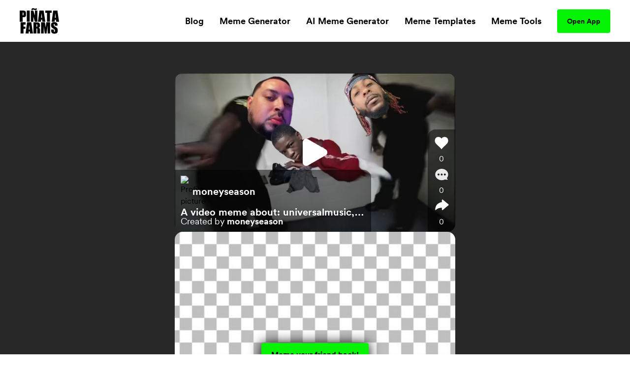

--- FILE ---
content_type: text/html; charset=utf-8
request_url: https://www.pinatafarm.com/p/4C969909-F91F-4F63-B2E9-A4C56995C233
body_size: 24885
content:
<!doctype html>
<html data-n-head-ssr lang="en" data-n-head="%7B%22lang%22:%7B%22ssr%22:%22en%22%7D%7D">
  <head >
    <title>Video Meme - Piñata Farms - The best meme generator and meme maker for video &amp; image memes</title><meta data-n-head="ssr" charset="utf-8"><meta data-n-head="ssr" name="viewport" content="width=device-width, initial-scale=1"><meta data-n-head="ssr" data-hid="msapplication-TileColor" name="msapplication-TileColor" content="#000000"><meta data-n-head="ssr" data-hid="msapplication-TileImage" name="msapplication-TileImage" content="icons/favicon144.png"><meta data-n-head="ssr" data-hid="msapplication-config" name="msapplication-config" content="browserconfig.xml"><meta data-n-head="ssr" data-hid="robots" name="robots" content="index, follow"><meta data-n-head="ssr" data-hid="og:site_name" property="og:site_name" content="Piñata Farms"><meta data-n-head="ssr" data-hid="og:type" property="og:type" content="website"><meta data-n-head="ssr" data-hid="og:url" property="og:url" content="https://www.pinatafarm.com/p/4C969909-F91F-4F63-B2E9-A4C56995C233"><meta data-n-head="ssr" data-hid="title" name="title" content="Created on Piñata Farms"><meta data-n-head="ssr" data-hid="og:title" property="og:title" content="Created on Piñata Farms"><meta data-n-head="ssr" data-hid="description" name="description" content="Create your own image and video memes with Piñata Farms - the lightning fast meme generator"><meta data-n-head="ssr" data-hid="og:description" property="og:description" content="Create your own image and video memes with Piñata Farms - the lightning fast meme generator"><meta data-n-head="ssr" data-hid="thumbnail" name="thumbnail" content="https://media.pinatafarm.com/protected/us-east-1:8d96d447-3cc7-478e-8944-40836f53e6ea/5239977A-9FFF-4EB3-BC35-EB938212DF45-pfarm-thumbnail.png"><meta data-n-head="ssr" data-hid="image primaryImageOfPage" name="image primaryImageOfPage" content="https://media.pinatafarm.com/protected/us-east-1:8d96d447-3cc7-478e-8944-40836f53e6ea/5239977A-9FFF-4EB3-BC35-EB938212DF45-pfarm-thumbnail.png"><meta data-n-head="ssr" data-hid="og:image" property="og:image" content="https://media.pinatafarm.com/protected/us-east-1:8d96d447-3cc7-478e-8944-40836f53e6ea/5239977A-9FFF-4EB3-BC35-EB938212DF45-pfarm-thumbnail.png"><meta data-n-head="ssr" data-hid="og:image:alt" property="og:image:alt" content="Piñata created by @moneyseason"><meta data-n-head="ssr" data-hid="og:image:width" property="og:image:width" content="720"><meta data-n-head="ssr" data-hid="og:image:height" property="og:image:height" content="406"><meta data-n-head="ssr" data-hid="twitter:card" name="twitter:card" content="summary_large_image"><meta data-n-head="ssr" data-hid="twitter:site" name="twitter:site" content="Piñata Farms"><meta data-n-head="ssr" data-hid="twitter:url" name="twitter:url" content="https://www.pinatafarm.com/p/4C969909-F91F-4F63-B2E9-A4C56995C233"><meta data-n-head="ssr" data-hid="twitter:title" name="twitter:title" content="Created on Piñata Farms"><meta data-n-head="ssr" data-hid="twitter:description" name="twitter:description" content="Create your own image and video memes with Piñata Farms - the lightning fast meme generator"><meta data-n-head="ssr" data-hid="twitter:image" name="twitter:image" content="https://media.pinatafarm.com/protected/us-east-1:8d96d447-3cc7-478e-8944-40836f53e6ea/5239977A-9FFF-4EB3-BC35-EB938212DF45-pfarm-thumbnail.png"><meta data-n-head="ssr" data-hid="twitter:image:alt" name="twitter:image:alt" content="Piñata created by @moneyseason"><meta data-n-head="ssr" data-hid="al:ios:url" property="al:ios:url" content="pinatafarms://activity/video?id=PVP_4C969909-F91F-4F63-B2E9-A4C56995C233"><meta data-n-head="ssr" data-hid="al:ios:app_name" property="al:ios:app_name" content="pinatafarms"><meta data-n-head="ssr" data-hid="al:ios:app_store_id" property="al:ios:app_store_id" content="1461925825"><meta data-n-head="ssr" data-hid="twitter:app:id:iphone" property="twitter:app:id:iphone" content="1461925825"><meta data-n-head="ssr" data-hid="apple-itunes-app" name="apple-itunes-app" content="app-id=1461925825, app-argument=pinatafarms://activity/video?id=PVP_4C969909-F91F-4F63-B2E9-A4C56995C233"><meta data-n-head="ssr" data-hid="al:android:url" property="al:android:url" content="pinatafarms://activity/video?id=PVP_4C969909-F91F-4F63-B2E9-A4C56995C233"><meta data-n-head="ssr" data-hid="al:android:app_name" property="al:android:app_name" content="Piñata Farms"><meta data-n-head="ssr" data-hid="al:android:package" property="al:android:package" content="com.pinatafarm.android"><meta data-n-head="ssr" data-hid="twitter:app:id:googleplay" property="twitter:app:id:googleplay" content="com.pinatafarm.android"><base href="/"><link data-n-head="ssr" rel="icon" type="image/x-icon" href="icons/favicon32.png" sizes="32x32"><link data-n-head="ssr" rel="icon" type="image/x-icon" href="icons/favicon57.png" sizes="57x57"><link data-n-head="ssr" rel="icon" type="image/x-icon" href="icons/favicon76.png" sizes="76x76"><link data-n-head="ssr" rel="icon" type="image/x-icon" href="icons/favicon96.png" sizes="96x96"><link data-n-head="ssr" rel="icon" type="image/x-icon" href="icons/favicon128.png" sizes="128x128"><link data-n-head="ssr" rel="icon" type="image/x-icon" href="icons/favicon192.png" sizes="192x192"><link data-n-head="ssr" rel="icon" type="image/x-icon" href="icons/favicon228.png" sizes="228x228"><link data-n-head="ssr" rel="icon" type="image/x-icon" href="icons/favicon120.png" sizes="120x120"><link data-n-head="ssr" rel="icon" type="image/x-icon" href="icons/favicon152.png" sizes="152x152"><link data-n-head="ssr" rel="icon" type="image/x-icon" href="icons/favicon180.png" sizes="180x180"><link data-n-head="ssr" rel="shortcut icon" href="icons/favicon196.png" sizes="196x196"><link data-n-head="ssr" rel="preconnect" href="https://cognito-identity.us-east-1.amazonaws.com"><link data-n-head="ssr" rel="preconnect" href="https://a.storyblok.com"><link data-n-head="ssr" rel="preconnect" href="https://a.pinatafarm.com"><link data-n-head="ssr" rel="preconnect" href="https://media.pinatafarm.com"><link data-n-head="ssr" data-hid="font-preload" rel="preload" as="style" href="/fonts/font-face.css"><link data-n-head="ssr" rel="canonical" href="https://www.pinatafarm.com/p/4C969909-F91F-4F63-B2E9-A4C56995C233"><noscript data-n-head="ssr" data-hid="font-noscript"><link rel="stylesheet" href="/fonts/font-face.css"></noscript><link rel="preload" href="/_nuxt/598f1f4.js" as="script"><link rel="preload" href="/_nuxt/3bd056b.js" as="script"><link rel="preload" href="/_nuxt/01d7013.js" as="script"><link rel="preload" href="/_nuxt/153ed90.js" as="script"><link rel="preload" href="/_nuxt/f32b052.js" as="script"><link rel="preload" href="/_nuxt/3964031.js" as="script"><link rel="preload" href="/_nuxt/67832ca.js" as="script"><style data-vue-ssr-id="68f85b9e:0 e03a25e6:0 06290332:0 64b6cadd:0 1e9d5597:0 52ace4d6:0 8c11e75a:0 85666a10:0 34286a8f:0 1ada9018:0 5bceeabc:0 44115888:0 5c87160d:0 f42897ca:0 680cf762:0 4d284532:0 78493eb4:0 1ef1858e:0 2ee32681:0">*,:after,:before{box-sizing:border-box;border:0 solid #e5e7eb}*{--tw-ring-inset:var(--tw-empty,/*!*/ /*!*/);--tw-ring-offset-width:0px;--tw-ring-offset-color:#fff;--tw-ring-color:rgba(59,130,246,0.5);--tw-ring-offset-shadow:0 0 transparent;--tw-ring-shadow:0 0 transparent;--tw-shadow:0 0 transparent}:root{-moz-tab-size:4;-o-tab-size:4;tab-size:4}:-moz-focusring{outline:1px dotted ButtonText}:-moz-ui-invalid{box-shadow:none}::moz-focus-inner{border-style:none;padding:0}::-webkit-inner-spin-button,::-webkit-outer-spin-button{height:auto}::-webkit-search-decoration{-webkit-appearance:none}::-webkit-file-upload-button{-webkit-appearance:button;font:inherit}[type=search]{-webkit-appearance:textfield;outline-offset:-2px}abbr[title]{-webkit-text-decoration:underline dotted;text-decoration:underline dotted}a{color:inherit;text-decoration:inherit}body{margin:0;font-family:inherit;line-height:inherit}b{font-weight:bolder}button,input{font-family:inherit;font-size:100%;line-height:1.15;margin:0;padding:0;line-height:inherit;color:inherit}button{text-transform:none;background-color:transparent;background-image:none}[type=button],[type=reset],[type=submit],button{-webkit-appearance:button}button:focus{outline:1px dotted;outline:5px auto -webkit-focus-ring-color}[role=button],button{cursor:pointer}html{-webkit-text-size-adjust:100%;font-family:ui-sans-serif,system-ui,-apple-system,BlinkMacSystemFont,"Segoe UI",Roboto,"Helvetica Neue",Arial,"Noto Sans",sans-serif,"Apple Color Emoji","Segoe UI Emoji","Segoe UI Symbol","Noto Color Emoji";line-height:1.5}hr{height:0;color:inherit;border-top-width:1px}h1,h2,h3,h5,hr,p{margin:0}h1,h2,h3,h5{font-size:inherit;font-weight:inherit}img{border-style:solid}input::-moz-placeholder{opacity:1;color:#9ca3af}input::placeholder{opacity:1;color:#9ca3af}input::webkit-input-placeholder{opacity:1;color:#9ca3af}input::-moz-placeholder{opacity:1;color:#9ca3af}input:-ms-input-placeholder{opacity:1;color:#9ca3af}input::-ms-input-placeholder{opacity:1;color:#9ca3af}canvas,iframe,img,object,svg,video{display:block;vertical-align:middle}img,video{max-width:100%;height:auto}table{text-indent:0;border-color:inherit;border-collapse:collapse}ul{list-style:none;margin:0;padding:0}.h2-style{font-family:Clash,Arial,sans-serif;font-weight:700;font-size:1.5rem;line-height:2rem}@media (min-width:640px){.h2-style{font-size:45px;line-height:1}}.h4-style{font-size:26px}.h3-style,.h4-style{font-family:Clash,Arial,sans-serif;font-weight:600;line-height:1}.h3-style{font-size:32px}.h1-semi-style{font-family:Clash,Arial,sans-serif;font-weight:600;font-size:52px;line-height:1}@media (min-width:768px){.h1-semi-style{font-size:74px;line-height:1}}.h1-style{font-family:Clash,Arial,sans-serif;font-weight:700;font-size:52px;line-height:1}@media (min-width:768px){.h1-style{font-size:74px;line-height:1}}.footer-link-main{display:block;font-weight:700;font-size:.75rem;line-height:1rem;margin:.5rem;padding:.5rem;text-decoration-thickness:4px;--tw-line-opacity:1;-webkit-text-decoration-color:rgba(4,244,4,var(--tw-line-opacity));text-decoration-color:rgba(4,244,4,var(--tw-line-opacity));text-underline-offset:4px}.footer-link-main:hover{-webkit-text-decoration-line:underline;text-decoration-line:underline}@media (min-width:768px){.footer-link-main{font-size:1.125rem;line-height:1.75rem}}.nav-link{font-weight:700;margin:.5rem;padding:.5rem;text-decoration-thickness:4px;--tw-line-opacity:1;-webkit-text-decoration-color:rgba(4,244,4,var(--tw-line-opacity));text-decoration-color:rgba(4,244,4,var(--tw-line-opacity));text-underline-offset:4px}.nav-link:focus,.nav-link:hover{-webkit-text-decoration-line:underline;text-decoration-line:underline}@media (min-width:768px){.nav-link{font-size:1.125rem;line-height:1.75rem}}.h5-style{font-family:Clash,Arial,sans-serif;font-weight:600;font-size:20px;line-height:1}@media (min-width:768px){.md\:h3-style{font-weight:600;font-size:32px;line-height:1}.md\:h2-style,.md\:h3-style{font-family:Clash,Arial,sans-serif}.md\:h2-style{font-weight:700;font-size:1.5rem;line-height:2rem}@media (min-width:640px){.md\:h2-style{font-size:45px;line-height:1}}}.container{width:100%}@media (min-width:640px){.container{max-width:640px}}@media (min-width:768px){.container{max-width:768px}}@media (min-width:1024px){.container{max-width:1024px}}@media (min-width:1280px){.container{max-width:1280px}}@media (min-width:1536px){.container{max-width:1536px}}@media (min-width:2048px){.container{max-width:2048px}}.divide-y>:not([hidden])~:not([hidden]){--tw-divide-y-reverse:0;border-top-width:calc(1px*(1 - var(--tw-divide-y-reverse)));border-bottom-width:calc(1px*var(--tw-divide-y-reverse))}.sr-only{position:absolute;width:1px;height:1px;padding:0;margin:-1px;overflow:hidden;clip:rect(0,0,0,0);white-space:nowrap;border-width:0}.bg-pfAcid{--tw-bg-opacity:1;background-color:rgba(4,244,4,var(--tw-bg-opacity))}.bg-white{--tw-bg-opacity:1;background-color:rgba(255,255,255,var(--tw-bg-opacity))}.bg-pfTorchRed{--tw-bg-opacity:1;background-color:rgba(255,17,79,var(--tw-bg-opacity))}.bg-pfFog{--tw-bg-opacity:1;background-color:rgba(241,243,246,var(--tw-bg-opacity))}.bg-pfAzure{--tw-bg-opacity:1;background-color:rgba(4,124,244,var(--tw-bg-opacity))}.bg-pfCharcoal{--tw-bg-opacity:1;background-color:rgba(40,40,40,var(--tw-bg-opacity))}.bg-pfShadow\/90{--tw-bg-opacity:0.9;background-color:rgba(18,18,18,var(--tw-bg-opacity))}.bg-pfRed{--tw-bg-opacity:1;background-color:rgba(252,76,92,var(--tw-bg-opacity))}.bg-purple-500{--tw-bg-opacity:1;background-color:rgba(139,92,246,var(--tw-bg-opacity))}.bg-transparent{background-color:transparent}.bg-purple-200{--tw-bg-opacity:1;background-color:rgba(221,214,254,var(--tw-bg-opacity))}.bg-pfBlue{--tw-bg-opacity:1;background-color:rgba(0,119,255,var(--tw-bg-opacity))}.bg-pfDarkFog{--tw-bg-opacity:1;background-color:rgba(239,241,244,var(--tw-bg-opacity))}.bg-pfBlueFog{--tw-bg-opacity:1;background-color:rgba(229,241,255,var(--tw-bg-opacity))}.bg-pfCloud{--tw-bg-opacity:1;background-color:rgba(219,219,219,var(--tw-bg-opacity))}.bg-pfTan{--tw-bg-opacity:1;background-color:rgba(248,248,248,var(--tw-bg-opacity))}.bg-black{--tw-bg-opacity:1;background-color:rgba(0,0,0,var(--tw-bg-opacity))}.hover\:bg-pfAcid:hover{--tw-bg-opacity:1;background-color:rgba(4,244,4,var(--tw-bg-opacity))}.bg-center{background-position:50%}.bg-no-repeat{background-repeat:no-repeat}.border-pfCloud{--tw-border-opacity:1;border-color:rgba(219,219,219,var(--tw-border-opacity))}.border-white{--tw-border-opacity:1;border-color:rgba(255,255,255,var(--tw-border-opacity))}.border-gray-300{--tw-border-opacity:1;border-color:rgba(209,213,219,var(--tw-border-opacity))}.border-pfFog{--tw-border-opacity:1;border-color:rgba(241,243,246,var(--tw-border-opacity))}.border-pfAcid{--tw-border-opacity:1;border-color:rgba(4,244,4,var(--tw-border-opacity))}.border-pfCharcoal{--tw-border-opacity:1;border-color:rgba(40,40,40,var(--tw-border-opacity))}.border-pfTundora{--tw-border-opacity:0.25;border-color:rgba(255,255,255,var(--tw-border-opacity))}.border-gray-400{--tw-border-opacity:1;border-color:rgba(156,163,175,var(--tw-border-opacity))}.border-black{--tw-border-opacity:1;border-color:rgba(0,0,0,var(--tw-border-opacity))}.border-pfDarkGray{--tw-border-opacity:1;border-color:rgba(29,25,25,var(--tw-border-opacity))}.border-red-200{--tw-border-opacity:1;border-color:rgba(254,202,202,var(--tw-border-opacity))}.border-pfDarkFog{--tw-border-opacity:1;border-color:rgba(239,241,244,var(--tw-border-opacity))}.border-black\/10{--tw-border-opacity:0.1;border-color:rgba(0,0,0,var(--tw-border-opacity))}.border-transparent{border-color:transparent}.border-pfBlue{--tw-border-opacity:1;border-color:rgba(0,119,255,var(--tw-border-opacity))}.rounded-lg{border-radius:.5rem}.rounded-3xl{border-radius:1.5rem}.rounded-full{border-radius:9999px}.rounded-xl{border-radius:.75rem}.rounded-2xl{border-radius:1rem}.rounded{border-radius:.25rem}.rounded-4xl{border-radius:2rem}.rounded-md{border-radius:.375rem}.rounded-\[16px\]{border-radius:16px}.rounded-\[4px\]{border-radius:4px}.rounded-l-2xl{border-top-left-radius:1rem;border-bottom-left-radius:1rem}.border-dashed{border-style:dashed}.border-none{border-style:none}.border-1{border-width:1px}.border-2,.border-2px{border-width:2px}.border-0{border-width:0}.border,.border-1px{border-width:1px}.border-b-2{border-bottom-width:2px}.border-b{border-bottom-width:1px}.border-t-1{border-top-width:1px}.border-l-1{border-left-width:1px}.border-t{border-top-width:1px}.cursor-pointer{cursor:pointer}.cursor-default{cursor:default}.block{display:block}.inline-block{display:inline-block}.flex{display:flex}.table{display:table}.grid{display:grid}.list-item{display:list-item}.hidden{display:none}.flex-row{flex-direction:row}.flex-col,.flex-row{}.flex-col{flex-direction:column}.flex-col-reverse{flex-direction:column-reverse}.flex-wrap{flex-wrap:wrap}.items-start{align-items:flex-start}.items-end{align-items:flex-end}.items-center{align-items:center}.content-center{align-content:center}.justify-items-center{justify-items:center}.justify-start{justify-content:flex-start}.justify-end{justify-content:flex-end}.justify-center{justify-content:center}.justify-between{justify-content:space-between}.justify-around{justify-content:space-around}.justify-evenly{justify-content:space-evenly}.flex-1{flex:1 1 0%}.font-clash{font-family:Clash,Arial,sans-serif}.font-agrandir{font-family:Agrandir}.font-bold{font-weight:700}.font-semibold{font-weight:600}.font-medium{font-weight:500}.font-gray-400,.font-normal{font-weight:400}.h-full{height:100%}.h-1\/2{height:50%}.h-auto{height:auto}.h-32{height:8rem}.h-8{height:2rem}.h-12{height:3rem}.h-6{height:1.5rem}.h-72px{height:72px}.h-48px{height:48px}.h-148px{height:148px}.h-325px{height:325px}.h-16px{height:16px}.h-3px{height:3px}.h-32px{height:32px}.h-232px{height:232px}.h-174px{height:174px}.h-364px{height:364px}.h-273px{height:273px}.h-100px{height:100px}.h-40px{height:40px}.h-164px{height:164px}.h-113px{height:113px}.h-18{height:4.5rem}.h-145px{height:145px}.h-320px{height:320px}.h-\[250px\]{height:250px}.h-\[24px\]{height:24px}.h-42px{height:42px}.h-90px{height:90px}.h-105px{height:105px}.h-20px{height:20px}.h-350px{height:350px}.h-360px{height:360px}.h-240px{height:240px}.h-\[90px\]{height:90px}.h-20vh{height:20vh}.h-170px{height:170px}.text-base{font-size:1rem;line-height:1.5rem}.text-xl{font-size:1.25rem;line-height:1.75rem}.text-4xl{font-size:2.25rem;line-height:2.5rem}.text-sm{font-size:.875rem;line-height:1.25rem}.text-lg{font-size:1.125rem;line-height:1.75rem}.text-xs{font-size:.75rem;line-height:1rem}.text-2xl{font-size:1.5rem;line-height:2rem}.text-6xl{font-size:3.75rem;line-height:1}.text-5xl{font-size:3rem;line-height:1}.text-3xl{font-size:1.875rem;line-height:2.25rem}.text-59px{font-size:59px;line-height:1}.text-15px{font-size:15px;line-height:1}.text-31px{font-size:31px;line-height:1}.text-74px{font-size:74px;line-height:1}.text-12px{font-size:12px;line-height:1}.text-20px{font-size:20px;line-height:1}.text-40px{font-size:40px;line-height:1}.text-32px{font-size:32px;line-height:1}.text-26px{font-size:26px;line-height:1}.text-94px{font-size:94px;line-height:1}.text-11px{font-size:11px;line-height:1}.text-64px{font-size:64px;line-height:1}.text-14px{font-size:14px;line-height:1}.text-10px{font-size:10px;line-height:1}.text-16px{font-size:16px;line-height:1}.text-36px{font-size:36px;line-height:1}.text-\[14px\]{font-size:14px;line-height:1}.text-\[12px\]{font-size:12px;line-height:1}.text-\[16px\]{font-size:16px;line-height:1}.text-28px{font-size:28px;line-height:1}.text-18px{font-size:18px;line-height:1}.text-27px{font-size:27px;line-height:1}.text-19px{font-size:19px;line-height:1}.text-\[24px\]{font-size:24px;line-height:1}.leading-h2{line-height:1.17}.leading-4{line-height:1rem}.leading-tight{line-height:1.25}.leading-8{line-height:2rem}.m-auto{margin:auto}.m-0{margin:0}.m-1{margin:.25rem}.m-4{margin:1rem}.m-2{margin:.5rem}.mx-auto{margin-left:auto;margin-right:auto}.mx-2{margin-left:.5rem;margin-right:.5rem}.mx-3{margin-left:.75rem;margin-right:.75rem}.mx-1{margin-left:.25rem;margin-right:.25rem}.my-auto{margin-top:auto;margin-bottom:auto}.mx-16{margin-left:4rem;margin-right:4rem}.mx-4{margin-left:1rem;margin-right:1rem}.mx-8{margin-left:2rem;margin-right:2rem}.my-3{margin-top:.75rem;margin-bottom:.75rem}.my-4{margin-top:1rem;margin-bottom:1rem}.mx-3px{margin-left:3px;margin-right:3px}.my-8{margin-top:2rem;margin-bottom:2rem}.my-2{margin-top:.5rem;margin-bottom:.5rem}.my-14{margin-top:3.5rem;margin-bottom:3.5rem}.mx-6{margin-left:1.5rem;margin-right:1.5rem}.-my-1{margin-top:-.25rem;margin-bottom:-.25rem}.-mx-3{margin-left:-.75rem;margin-right:-.75rem}.my-12{margin-top:3rem;margin-bottom:3rem}.mt-8{margin-top:2rem}.-mt-2{margin-top:-.5rem}.ml-auto{margin-left:auto}.mt-3{margin-top:.75rem}.mt-10{margin-top:2.5rem}.mt-4{margin-top:1rem}.mb-4{margin-bottom:1rem}.mt-13{margin-top:3.25rem}.mt-5{margin-top:1.25rem}.ml-4{margin-left:1rem}.ml-2{margin-left:.5rem}.mr-2{margin-right:.5rem}.ml-8{margin-left:2rem}.mt-16{margin-top:4rem}.mt-50px{margin-top:50px}.ml-30px{margin-left:30px}.mt-6{margin-top:1.5rem}.mt-2{margin-top:.5rem}.mt-1{margin-top:.25rem}.mr-70px{margin-right:70px}.mb-2{margin-bottom:.5rem}.ml-1{margin-left:.25rem}.mt-11{margin-top:2.75rem}.mr-1{margin-right:.25rem}.ml-5{margin-left:1.25rem}.mr-6px{margin-right:6px}.mt-15{margin-top:3.75rem}.mt-20{margin-top:5rem}.mt-30{margin-top:7.5rem}.mt-auto{margin-top:auto}.mr-5{margin-right:1.25rem}.mr-8{margin-right:2rem}.mt-54px{margin-top:54px}.mt-10px{margin-top:10px}.mr-4{margin-right:1rem}.mt-12{margin-top:3rem}.-ml-4{margin-left:-1rem}.-mb-14{margin-bottom:-3.5rem}.-ml-2{margin-left:-.5rem}.-ml-9{margin-left:-2.25rem}.mr-100px{margin-right:100px}.\!-mt-22{margin-top:-5.5rem!important}.\!ml-100px{margin-left:100px!important}.-mt-22{margin-top:-5.5rem}.mt-20px{margin-top:20px}.mt-65px{margin-top:65px}.mt-25px{margin-top:25px}.mt-25{margin-top:6.25rem}.mb-8{margin-bottom:2rem}.mb-12{margin-bottom:3rem}.mb-6{margin-bottom:1.5rem}.mr-auto{margin-right:auto}.mt-32px{margin-top:32px}.ml-3{margin-left:.75rem}.mt-min-12{margin-top:3rem}.mt-min-24{margin-top:6rem}.mt-14{margin-top:3.5rem}.mt-0{margin-top:0}.mb-min-24{margin-bottom:6rem}.mb-3{margin-bottom:.75rem}.mt-80px{margin-top:80px}.mr-3{margin-right:.75rem}.-mr-3{margin-right:-.75rem}.max-h-full{max-height:100%}.max-h-md{max-height:28rem}.max-h-440px{max-height:440px}.max-h-520px{max-height:520px}.max-h-60px{max-height:60px}.max-h-165px{max-height:165px}.max-h-490px{max-height:490px}.max-h-330px{max-height:330px}.max-w-full{max-width:100%}.max-w-md{max-width:28rem}.max-w-lg{max-width:32rem}.max-w-screen-lg{max-width:1024px}.max-w-screen{max-width:100vw}.max-w-screen-md{max-width:768px}.max-w-267px{max-width:267px}.max-w-120px{max-width:120px}.max-w-200px{max-width:200px}.max-w-364px{max-width:364px}.max-w-800px{max-width:800px}.max-w-270px{max-width:270px}.max-w-328px{max-width:328px}.max-w-60px{max-width:60px}.max-w-11\/12{max-width:91.666667%}.max-w-524px{max-width:524px}.max-w-743px{max-width:743px}.max-w-70{max-width:17.5rem}.max-w-356px{max-width:356px}.max-w-998px{max-width:998px}.max-w-\[70\%\]{max-width:70%}.max-w-screen-1140px{max-width:1140px}.max-w-556px{max-width:556px}.max-w-8\/10{max-width:80%}.min-h-full{min-height:100%}.min-h-screen-sm{min-height:640px}.min-h-440px{min-height:440px}.min-h-224px{min-height:224px}.min-h-520px{min-height:520px}.min-h-490px{min-height:490px}.min-h-197px{min-height:197px}.min-h-170px{min-height:170px}.min-w-150px{min-width:150px}.min-w-250px{min-width:250px}.min-w-360px{min-width:360px}.min-w-100px{min-width:100px}.min-w-350px{min-width:350px}.min-w-170px{min-width:170px}.object-contain{-o-object-fit:contain;object-fit:contain}.object-cover{-o-object-fit:cover;object-fit:cover}.object-bottom{-o-object-position:bottom;object-position:bottom}.opacity-0{opacity:0}.opacity-50{opacity:.5}.opacity-75{opacity:.75}.opacity-30{opacity:.3}.opacity-20{opacity:.2}.opacity-40{opacity:.4}.hover\:opacity-100:hover,.opacity-100{opacity:1}.opacity-10{opacity:.1}.focus\:outline-none:focus,.outline-none{outline:2px solid transparent;outline-offset:2px}.overflow-auto{overflow:auto}.overflow-hidden{overflow:hidden}.overflow-scroll{overflow:scroll}.overflow-y-auto{overflow-y:auto}.overflow-x-hidden{overflow-x:hidden}.overflow-y-hidden{overflow-y:hidden}.overflow-x-scroll{overflow-x:scroll}.overflow-y-scroll{overflow-y:scroll}.p-8{padding:2rem}.p-2{padding:.5rem}.p-4{padding:1rem}.p-3{padding:.75rem}.p-6px{padding:6px}.p-6{padding:1.5rem}.p-0,.p-0px{padding:0}.p-10px{padding:10px}.p-1{padding:.25rem}.p-\[18px\]{padding:18px}.py-5{padding-top:1.25rem;padding-bottom:1.25rem}.px-2{padding-left:.5rem;padding-right:.5rem}.py-15px{padding-top:15px;padding-bottom:15px}.px-40px{padding-left:40px;padding-right:40px}.py-3{padding-top:.75rem;padding-bottom:.75rem}.py-1{padding-top:.25rem;padding-bottom:.25rem}.px-8{padding-left:2rem;padding-right:2rem}.py-10{padding-top:2.5rem;padding-bottom:2.5rem}.py-12px{padding-top:12px;padding-bottom:12px}.px-20px{padding-left:20px;padding-right:20px}.px-4{padding-left:1rem;padding-right:1rem}.px-20{padding-left:5rem;padding-right:5rem}.py-9px{padding-top:9px;padding-bottom:9px}.px-12px{padding-left:12px;padding-right:12px}.py-6px{padding-top:6px;padding-bottom:6px}.py-4px{padding-top:4px;padding-bottom:4px}.py-2{padding-top:.5rem;padding-bottom:.5rem}.py-4{padding-top:1rem;padding-bottom:1rem}.py-14px{padding-top:14px;padding-bottom:14px}.px-5{padding-left:1.25rem;padding-right:1.25rem}.px-6{padding-left:1.5rem;padding-right:1.5rem}.px-1{padding-left:.25rem;padding-right:.25rem}.px-21px{padding-left:21px;padding-right:21px}.py-10px{padding-top:10px;padding-bottom:10px}.px-3{padding-left:.75rem;padding-right:.75rem}.px-18{padding-left:4.5rem;padding-right:4.5rem}.py-8{padding-top:2rem;padding-bottom:2rem}.px-\[10px\]{padding-left:10px;padding-right:10px}.py-\[10px\]{padding-top:10px;padding-bottom:10px}.py-9{padding-top:2.25rem;padding-bottom:2.25rem}.px-10{padding-left:2.5rem;padding-right:2.5rem}.px-15px{padding-left:15px;padding-right:15px}.pb-3{padding-bottom:.75rem}.pb-5{padding-bottom:1.25rem}.pr-4{padding-right:1rem}.pb-2{padding-bottom:.5rem}.pl-8{padding-left:2rem}.pt-6{padding-top:1.5rem}.pt-25{padding-top:6.25rem}.pl-4{padding-left:1rem}.pr-8{padding-right:2rem}.pt-8{padding-top:2rem}.pb-16{padding-bottom:4rem}.pt-4{padding-top:1rem}.pt-24{padding-top:6rem}.pt-30{padding-top:7.5rem}.pt-16{padding-top:4rem}.pb-12{padding-bottom:3rem}.placeholder-pfGray::-moz-placeholder{--tw-placeholder-opacity:1;color:rgba(118,118,118,var(--tw-placeholder-opacity))}.placeholder-pfGray::placeholder{--tw-placeholder-opacity:1;color:rgba(118,118,118,var(--tw-placeholder-opacity))}.caret-white{--tw-caret-opacity:1;caret-color:rgba(255,255,255,var(--tw-caret-opacity))}.caret-black{--tw-caret-opacity:1;caret-color:rgba(0,0,0,var(--tw-caret-opacity))}.caret-pfBlue{--tw-caret-opacity:1;caret-color:rgba(0,119,255,var(--tw-caret-opacity))}.caret-transparent{caret-color:transparent}.pointer-events-none{pointer-events:none}.static{position:static}.fixed{position:fixed}.absolute{position:absolute}.relative{position:relative}.inset-0{top:0;right:0;bottom:0;left:0}.left-1\/2{left:50%}.top-full{top:100%}.top-12px{top:12px}.left-12px{left:12px}.bottom-0{bottom:0}.-top-64px{top:-64px}.top-1\/2{top:50%}.top-0{top:0}.right-0{right:0}.bottom-12px{bottom:12px}.-top-56px{top:-56px}.-bottom-19px{bottom:-19px}.-top-1\/6{top:-16.666667%}.top-3\/5{top:60%}.left-0{left:0}.left-1\/3{left:33.333333%}.top-20{top:5rem}.left-2\/3{left:66.666667%}.left-5\/6{left:83.333333%}.top-1\/4{top:25%}.left-1\/6{left:16.666667%}.left-4\/6{left:66.666667%}.top-1\/5{top:20%}.right-1{right:.25rem}.left-1\/9{left:11.111111%}.top-4{top:1rem}.left-4\/9{left:44.444444%}.left-5\/7{left:71.428571%}.-top-5{top:-1.25rem}.-right-10{right:-2.5rem}.bottom-8{bottom:2rem}.left-5{left:1.25rem}.bottom-2{bottom:.5rem}.resize{resize:both}.shadow-lg{--tw-shadow-color:0,0,0;--tw-shadow:0 10px 15px -3px rgba(var(--tw-shadow-color),0.1),0 4px 6px -2px rgba(var(--tw-shadow-color),0.05);box-shadow:var(--tw-ring-offset-shadow,0 0 transparent),var(--tw-ring-shadow,0 0 transparent),var(--tw-shadow)}.focus\:ring-2:focus,.hover\:ring-2:hover{--tw-ring-offset-shadow:var(--tw-ring-inset) 0 0 0 var(--tw-ring-offset-width) var(--tw-ring-offset-color);--tw-ring-shadow:var(--tw-ring-inset) 0 0 0 calc(2px + var(--tw-ring-offset-width)) var(--tw-ring-color);box-shadow:var(--tw-ring-offset-shadow),var(--tw-ring-shadow),var(--tw-shadow,0 0 transparent)}.focus\:ring-offset-2:focus,.hover\:ring-offset-2:hover{--tw-ring-offset-width:2px}.focus\:ring-red-600:focus,.hover\:ring-red-600:hover{--tw-ring-opacity:1;--tw-ring-color:rgba(220,38,38,var(--tw-ring-opacity))}.text-left{text-align:left}.text-center{text-align:center}.text-right{text-align:right}.text-justify{text-align:justify}.text-black{--tw-text-opacity:1;color:rgba(0,0,0,var(--tw-text-opacity))}.text-pfGray{--tw-text-opacity:1;color:rgba(118,118,118,var(--tw-text-opacity))}.text-white{--tw-text-opacity:1;color:rgba(255,255,255,var(--tw-text-opacity))}.text-dark-900{--tw-text-opacity:1;color:rgba(15,15,15,var(--tw-text-opacity))}.text-gray-400{--tw-text-opacity:1;color:rgba(156,163,175,var(--tw-text-opacity))}.text-light-50{--tw-text-opacity:1;color:rgba(253,253,253,var(--tw-text-opacity))}.text-pfSilver{--tw-text-opacity:1;color:rgba(184,184,184,var(--tw-text-opacity))}.text-pfTorchRed{--tw-text-opacity:1;color:rgba(255,17,79,var(--tw-text-opacity))}.text-gray-800{--tw-text-opacity:1;color:rgba(31,41,55,var(--tw-text-opacity))}.text-gray-600{--tw-text-opacity:1;color:rgba(75,85,99,var(--tw-text-opacity))}.text-pfAcid{--tw-text-opacity:1;color:rgba(4,244,4,var(--tw-text-opacity))}.text-pfCharcoal{--tw-text-opacity:1;color:rgba(40,40,40,var(--tw-text-opacity))}.truncate{overflow:hidden;text-overflow:ellipsis;white-space:nowrap}.text-shadow-lg{text-shadow:3px 3px 6px rgb(0 0 0/26%),0 0 5px rgb(15 3 86/22%)}.uppercase{text-transform:uppercase}.underline-4{text-decoration-thickness:4px}.underline-pfRed{--tw-line-opacity:1;-webkit-text-decoration-color:rgba(252,76,92,var(--tw-line-opacity));text-decoration-color:rgba(252,76,92,var(--tw-line-opacity))}.underline-pfAcid{--tw-line-opacity:1;-webkit-text-decoration-color:rgba(4,244,4,var(--tw-line-opacity));text-decoration-color:rgba(4,244,4,var(--tw-line-opacity))}.underline-offset-4{text-underline-offset:4px}.hover\:underline:hover,.underline{-webkit-text-decoration-line:underline;text-decoration-line:underline}.content-container{content:"container"}.content-min-height{content:"min-height"}.tracking-tighter{letter-spacing:-.05em}.align-top{vertical-align:top}.align-middle{vertical-align:middle}.visible{visibility:visible}.invisible{visibility:hidden}.whitespace-nowrap{white-space:nowrap}.break-words{overflow-wrap:break-word}.w-full{width:100%}.w-4\/5{width:80%}.w-1\/3{width:33.333333%}.w-16{width:4rem}.w-2\/3{width:66.666667%}.w-2{width:.5rem}.w-4{width:1rem}.w-6{width:1.5rem}.w-3\/5{width:60%}.w-32{width:8rem}.w-20{width:5rem}.w-5{width:1.25rem}.w-8{width:2rem}.w-10{width:2.5rem}.w-60{width:15rem}.w-1\/2{width:50%}.w-44{width:11rem}.w-12{width:3rem}.w-11\/12{width:91.666667%}.w-3\/4{width:75%}.w-2\/5{width:40%}.w-1\/5{width:20%}.w-sm{width:24rem}.w-5\/6{width:83.333333%}.w-9\/10{width:90%}.w-130px{width:130px}.w-200px{width:200px}.w-148px{width:148px}.w-160px{width:160px}.w-150px{width:150px}.w-16px{width:16px}.w-18{width:4.5rem}.w-12\/25{width:48%}.w-225px{width:225px}.w-26px{width:26px}.w-32px{width:32px}.w-343px{width:343px}.w-8\/10{width:80%}.w-132px{width:132px}.w-364px{width:364px}.w-206px{width:206px}.w-218px{width:218px}.w-48px{width:48px}.w-31px{width:31px}.w-190px{width:190px}.w-120px{width:120px}.w-15{width:3.75rem}.w-72px{width:72px}.w-1px{width:1px}.w-450px{width:450px}.w-\[calc\(100\%-32px\)\]{width:calc(100% - 32px)}.w-\[24px\]{width:24px}.w-\[16px\]{width:16px}.w-290px{width:290px}.w-375px{width:375px}.w-\[301px\]{width:301px}.w-165px{width:165px}.w-max-xl{width:32rem}.-z-1{z-index:-1}.z-1{z-index:1}.z-2{z-index:2}.z-100{z-index:100}.z-0{z-index:0}.z-10{z-index:10}.z-20{z-index:20}.z-3{z-index:3}.gap-4{grid-gap:1rem;gap:1rem}.gap-6{grid-gap:1.5rem;gap:1.5rem}.gap-3{grid-gap:.75rem;gap:.75rem}.gap-40{grid-gap:10rem;gap:10rem}.gap-10{grid-gap:2.5rem;gap:2.5rem}.gap-2{grid-gap:.5rem;gap:.5rem}.gap-1{grid-gap:.25rem;gap:.25rem}.gap-px{grid-gap:1px;gap:1px}.gap-2px{grid-gap:2px;gap:2px}.gap-8{grid-gap:2rem;gap:2rem}.gap-5{grid-gap:1.25rem;gap:1.25rem}.gap-6px{grid-gap:6px;gap:6px}.gap-15{grid-gap:3.75rem;gap:3.75rem}.gap-y-1{-webkit-row-gap:.25rem;-moz-row-gap:.25rem;grid-row-gap:.25rem;row-gap:.25rem}.grid-cols-4{grid-template-columns:repeat(4,minmax(0,1fr))}.grid-cols-3{grid-template-columns:repeat(3,minmax(0,1fr))}.grid-cols-2{grid-template-columns:repeat(2,minmax(0,1fr))}.auto-rows-min{grid-auto-rows:min-content}.transform{--tw-rotate:0;--tw-rotate-x:0;--tw-rotate-y:0;--tw-rotate-z:0;--tw-scale-x:1;--tw-scale-y:1;--tw-scale-z:1;--tw-skew-x:0;--tw-skew-y:0;--tw-translate-x:0;--tw-translate-y:0;--tw-translate-z:0;transform:rotate(var(--tw-rotate)) rotateX(var(--tw-rotate-x)) rotateY(var(--tw-rotate-y)) rotate(var(--tw-rotate-z)) scaleX(var(--tw-scale-x)) scaleY(var(--tw-scale-y)) scaleZ(var(--tw-scale-z)) skewX(var(--tw-skew-x)) skewY(var(--tw-skew-y)) translateX(var(--tw-translate-x)) translateY(var(--tw-translate-y)) translateZ(var(--tw-translate-z))}.rotate-180{--tw-rotate:180deg}.\!rotate-10\.92{--tw-rotate:10.92deg!important}.\!-rotate-23\.34{--tw-rotate:-23.34deg!important}.\!-rotate-22{--tw-rotate:-22deg!important}.\!rotate-22{--tw-rotate:22deg!important}.rotate-12{--tw-rotate:12deg}.rotate-3{--tw-rotate:3deg}.-rotate-3{--tw-rotate:-3deg}.\!-rotate-4\.16{--tw-rotate:-4.16deg!important}.translate-y-20px{--tw-translate-y:20px}.-translate-x-1\/2{--tw-translate-x:-50%}.-translate-y-1\/2{--tw-translate-y:-50%}.-translate-x-4\/10{--tw-translate-x:-40%}.hover\:-translate-y-1:hover{--tw-translate-y:-0.25rem}.\<transition,.transition{transition-property:background-color,border-color,color,fill,stroke,opacity,box-shadow,transform,filter,-webkit-backdrop-filter;transition-property:background-color,border-color,color,fill,stroke,opacity,box-shadow,transform,filter,backdrop-filter;transition-property:background-color,border-color,color,fill,stroke,opacity,box-shadow,transform,filter,backdrop-filter,-webkit-backdrop-filter;transition-timing-function:cubic-bezier(.4,0,.2,1);transition-duration:.15s}.ease-in{transition-timing-function:cubic-bezier(.4,0,1,1)}.ease,.ease-in-out{transition-timing-function:cubic-bezier(.4,0,.2,1)}.duration-150{transition-duration:.15s}.duration-300{transition-duration:.3s}.duration,.duration\(\){transition-duration:.15s}@keyframes rotating{0%{transform:rotate(0deg)}to{transform:rotate(1turn)}}@keyframes pulse{0%,to{opacity:1}50%{opacity:.5}}@keyframes smallBounce{0%,to{transform:translateY(-10%);animation-timing-function:cubic-bezier(.8,0,1,1)}50%{transform:translateY(0);animation-timing-function:cubic-bezier(0,0,.2,1)}}@keyframes horizontalShake{10%,90%{transform:translate3d(-1px,0,0)}20%,80%{transform:translate3d(2px,0,0)}30%,50%,70%{transform:translate3d(-4px,0,0)}40%,60%{transform:translate3d(4px,0,0)}}.animate-rotating{animation:rotating 2s linear infinite}.animate-pulse{animation:pulse 2s cubic-bezier(.4,0,.6,1) infinite}.animate-small-bounce{animation:smallBounce 1.2s infinite}.animate-small-bounce-slow{animation:smallBounce 2s infinite}.animate-horizontal-shake{animation:horizontalShake .82s cubic-bezier(.36,.07,.19,.97) both}.animated{-webkit-animation-duration:1s;-webkit-animation-fill-mode:both;animation-duration:1s;animation-fill-mode:both}.animate{animation-iteration-count:1}.filter{--tw-blur:var(--tw-empty,/*!*/ /*!*/);--tw-brightness:var(--tw-empty,/*!*/ /*!*/);--tw-contrast:var(--tw-empty,/*!*/ /*!*/);--tw-grayscale:var(--tw-empty,/*!*/ /*!*/);--tw-hue-rotate:var(--tw-empty,/*!*/ /*!*/);--tw-invert:var(--tw-empty,/*!*/ /*!*/);--tw-saturate:var(--tw-empty,/*!*/ /*!*/);--tw-sepia:var(--tw-empty,/*!*/ /*!*/);--tw-drop-shadow:var(--tw-empty,/*!*/ /*!*/);filter:var(--tw-blur) var(--tw-brightness) var(--tw-contrast) var(--tw-grayscale) var(--tw-hue-rotate) var(--tw-invert) var(--tw-saturate) var(--tw-sepia) var(--tw-drop-shadow)}.\.blur,.blur,.blur-8px{--tw-blur:blur(8px)}.drop-shadow-xl{--tw-drop-shadow:drop-shadow(0 20px 13px rgba(0,0,0,0.03)) drop-shadow(0 8px 5px rgba(0,0,0,0.08))}.invert{--tw-invert:invert(100%)}.backdrop-filter{--tw-backdrop-blur:var(--tw-empty,/*!*/ /*!*/);--tw-backdrop-brightness:var(--tw-empty,/*!*/ /*!*/);--tw-backdrop-contrast:var(--tw-empty,/*!*/ /*!*/);--tw-backdrop-grayscale:var(--tw-empty,/*!*/ /*!*/);--tw-backdrop-hue-rotate:var(--tw-empty,/*!*/ /*!*/);--tw-backdrop-invert:var(--tw-empty,/*!*/ /*!*/);--tw-backdrop-opacity:var(--tw-empty,/*!*/ /*!*/);--tw-backdrop-saturate:var(--tw-empty,/*!*/ /*!*/);--tw-backdrop-sepia:var(--tw-empty,/*!*/ /*!*/);-webkit-backdrop-filter:var(--tw-backdrop-blur) var(--tw-backdrop-brightness) var(--tw-backdrop-contrast) var(--tw-backdrop-grayscale) var(--tw-backdrop-hue-rotate) var(--tw-backdrop-invert) var(--tw-backdrop-opacity) var(--tw-backdrop-saturate) var(--tw-backdrop-sepia);backdrop-filter:var(--tw-backdrop-blur) var(--tw-backdrop-brightness) var(--tw-backdrop-contrast) var(--tw-backdrop-grayscale) var(--tw-backdrop-hue-rotate) var(--tw-backdrop-invert) var(--tw-backdrop-opacity) var(--tw-backdrop-saturate) var(--tw-backdrop-sepia)}.backdrop-blur-md{--tw-backdrop-blur:blur(12px)}.backdrop-blur-xl{--tw-backdrop-blur:blur(24px)}@media (min-width:640px){.sm\:hidden{display:none}.sm\:flex-row{flex-direction:row}.sm\:mx-3{margin-left:.75rem;margin-right:.75rem}.sm\:-mx-3{margin-left:-.75rem;margin-right:-.75rem}.sm\:mt-0{margin-top:0}.sm\:mt-4{margin-top:1rem}.sm\:mr-10{margin-right:2.5rem}.sm\:text-left{text-align:left}.sm\:w-1\/4{width:25%}.sm\:w-1\/3{width:33.333333%}}@media (min-width:768px){.md\:bg-purple-200{--tw-bg-opacity:1;background-color:rgba(221,214,254,var(--tw-bg-opacity))}.md\:bg-pfDarkFog{--tw-bg-opacity:1;background-color:rgba(239,241,244,var(--tw-bg-opacity))}.md\:block{display:block}.md\:flex{display:flex}.md\:hidden{display:none}.md\:flex-row{flex-direction:row}.md\:flex-row-reverse{flex-direction:row-reverse}.md\:items-start{align-items:flex-start}.md\:items-center{align-items:center}.md\:justify-start{justify-content:flex-start}.md\:justify-center{justify-content:center}.md\:justify-between{justify-content:space-between}.md\:justify-around{justify-content:space-around}.md\:h-440px{height:440px}.md\:h-572px{height:572px}.md\:h-\[500px\]{height:500px}.md\:h-\[32px\]{height:32px}.md\:h-40px{height:40px}.md\:h-470px{height:470px}.md\:h-360px{height:360px}.md\:text-lg{font-size:1.125rem;line-height:1.75rem}.md\:text-sm{font-size:.875rem;line-height:1.25rem}.md\:text-5xl{font-size:3rem;line-height:1}.md\:text-base{font-size:1rem;line-height:1.5rem}.md\:text-2xl{font-size:1.5rem;line-height:2rem}.md\:text-xl{font-size:1.25rem;line-height:1.75rem}.md\:text-8xl{font-size:6rem;line-height:1}.md\:text-7xl{font-size:4.5rem;line-height:1}.md\:text-6xl{font-size:3.75rem;line-height:1}.md\:text-3xl{font-size:1.875rem;line-height:2.25rem}.md\:text-32px{font-size:32px;line-height:1}.md\:text-74px{font-size:74px;line-height:1}.md\:text-20px{font-size:20px;line-height:1}.md\:text-45px{font-size:45px;line-height:1}.md\:text-\[18px\]{font-size:18px;line-height:1}.md\:text-\[16px\]{font-size:16px;line-height:1}.md\:text-\[20px\]{font-size:20px;line-height:1}.md\:text-26px{font-size:26px;line-height:1}.md\:text-37px{font-size:37px;line-height:1}.md\:text-16px{font-size:16px;line-height:1}.md\:text-\[48px\]{font-size:48px;line-height:1}.md\:text-\[24px\]{font-size:24px;line-height:1}.md\:text-\[32px\]{font-size:32px;line-height:1}.md\:mx-16{margin-left:4rem;margin-right:4rem}.md\:mx-14{margin-left:3.5rem;margin-right:3.5rem}.md\:mx-0{margin-left:0;margin-right:0}.md\:my-6{margin-top:1.5rem;margin-bottom:1.5rem}.md\:mx-auto{margin-left:auto;margin-right:auto}.md\:-mx-3{margin-left:-.75rem;margin-right:-.75rem}.md\:-my-2{margin-top:-.5rem;margin-bottom:-.5rem}.md\:mb-6{margin-bottom:1.5rem}.md\:ml-6{margin-left:1.5rem}.md\:mt-2{margin-top:.5rem}.md\:mt-0{margin-top:0}.md\:ml-2{margin-left:.5rem}.md\:mt-20{margin-top:5rem}.md\:mr-20{margin-right:5rem}.md\:mt-8{margin-top:2rem}.md\:mt-24{margin-top:6rem}.\!md\:ml-0{margin-left:0!important}.\!md\:mt-6{margin-top:1.5rem!important}.md\:ml-16{margin-left:4rem}.md\:ml-4{margin-left:1rem}.md\:ml-5{margin-left:1.25rem}.md\:mr-5{margin-right:1.25rem}.md\:mt-15{margin-top:3.75rem}.md\:mt-30{margin-top:7.5rem}.md\:mt-25{margin-top:6.25rem}.md\:mt-10{margin-top:2.5rem}.md\:mt-40{margin-top:10rem}.md\:mt-4{margin-top:1rem}.md\:mt-5{margin-top:1.25rem}.md\:-ml-12{margin-left:-3rem}.md\:mr-0{margin-right:0}.md\:mt-0px{margin-top:0}.md\:mr-23{margin-right:5.75rem}.md\:mt-50{margin-top:12.5rem}.md\:mt-130px{margin-top:130px}.md\:mt-6{margin-top:1.5rem}.md\:mb-24{margin-bottom:6rem}.md\:mt-min-24{margin-top:6rem}.md\:mt-16{margin-top:4rem}.md\:mb-min-48{margin-bottom:12rem}.md\:mt-120px{margin-top:120px}.md\:ml-140px{margin-left:140px}.md\:mt-3{margin-top:.75rem}.md\:mt-18{margin-top:4.5rem}.md\:mt-13{margin-top:3.25rem}.md\:max-h-620px{max-height:620px}.md\:max-w-screen-md{max-width:768px}.md\:max-w-none{max-width:none}.md\:max-w-2xl{max-width:42rem}.md\:max-w-screen-lg{max-width:1024px}.md\:max-w-md{max-width:28rem}.md\:max-w-4xl{max-width:56rem}.md\:max-w-343px{max-width:343px}.md\:max-w-345px{max-width:345px}.md\:max-w-392px{max-width:392px}.md\:max-w-1\/2{max-width:50%}.md\:max-w-3\/5{max-width:60%}.md\:max-w-450px{max-width:450px}.md\:max-w-558px{max-width:558px}.md\:max-w-2\/3{max-width:66.666667%}.md\:min-h-screen-md{min-height:768px}.md\:min-h-620px{min-height:620px}.md\:min-h-400px{min-height:400px}.md\:min-w-739px{min-width:739px}.md\:min-w-512px{min-width:512px}.md\:min-w-558px{min-width:558px}.md\:object-top{-o-object-position:top;object-position:top}.md\:p-8{padding:2rem}.md\:p-3{padding:.75rem}.md\:p-6{padding:1.5rem}.md\:py-8{padding-top:2rem;padding-bottom:2rem}.md\:px-5{padding-left:1.25rem;padding-right:1.25rem}.md\:py-10px{padding-top:10px;padding-bottom:10px}.md\:py-5{padding-top:1.25rem;padding-bottom:1.25rem}.md\:px-10{padding-left:2.5rem;padding-right:2.5rem}.md\:px-6{padding-left:1.5rem;padding-right:1.5rem}.\!md\:px-4{padding-left:1rem!important;padding-right:1rem!important}.\!md\:py-6{padding-top:1.5rem!important;padding-bottom:1.5rem!important}.md\:py-16{padding-top:4rem;padding-bottom:4rem}.md\:py-4{padding-top:1rem;padding-bottom:1rem}.md\:px-3{padding-left:.75rem;padding-right:.75rem}.md\:px-0{padding-left:0;padding-right:0}.md\:px-\[20px\]{padding-left:20px;padding-right:20px}.md\:py-\[12px\]{padding-top:12px;padding-bottom:12px}.md\:py-3{padding-top:.75rem;padding-bottom:.75rem}.md\:px-0px{padding-left:0;padding-right:0}.md\:pb-5{padding-bottom:1.25rem}.md\:pb-8{padding-bottom:2rem}.md\:pt-37{padding-top:9.25rem}.md\:pb-0px{padding-bottom:0}.md\:pt-35{padding-top:8.75rem}.md\:pt-50{padding-top:12.5rem}.md\:pt-6{padding-top:1.5rem}.md\:top-8{top:2rem}.md\:top-6{top:1.5rem}.md\:top-9{top:2.25rem}.md\:left-9{left:2.25rem}.md\:text-left{text-align:left}.md\:w-1\/2{width:50%}.md\:w-32{width:8rem}.md\:w-3{width:.75rem}.md\:w-8{width:2rem}.md\:w-1\/3{width:33.333333%}.md\:w-sm{width:24rem}.md\:w-full{width:100%}.md\:w-lg{width:32rem}.md\:w-2xl{width:42rem}.md\:w-2\/5{width:40%}.md\:w-2\/3{width:66.666667%}.md\:w-1\/4{width:25%}.md\:w-auto{width:auto}.md\:w-485px{width:485px}.md\:w-38{width:9.5rem}.md\:w-4\/10{width:40%}.md\:w-477px{width:477px}.md\:w-128px{width:128px}.md\:w-462px{width:462px}.md\:w-4\/9{width:44.444444%}.md\:w-400px{width:400px}.md\:w-\[570px\]{width:570px}.md\:w-\[32px\]{width:32px}.md\:w-\[24px\]{width:24px}.md\:w-14\/25{width:56%}.md\:w-11\/25{width:44%}.md\:w-40px{width:40px}.md\:w-264px{width:264px}.md\:w-\[720px\]{width:720px}.md\:gap-6{grid-gap:1.5rem;gap:1.5rem}.md\:gap-25{grid-gap:6.25rem;gap:6.25rem}.md\:gap-3{grid-gap:.75rem;gap:.75rem}.md\:gap-13{grid-gap:3.25rem;gap:3.25rem}.md\:gap-10{grid-gap:2.5rem;gap:2.5rem}.md\:gap-4{grid-gap:1rem;gap:1rem}}@media (min-width:1024px){.lg\:block{display:block}.lg\:flex{display:flex}.lg\:hidden{display:none}.lg\:flex-row{flex-direction:row}.lg\:flex-row-reverse{flex-direction:row-reverse}.lg\:items-baseline{align-items:baseline}.lg\:text-xl{font-size:1.25rem;line-height:1.75rem}.lg\:text-8xl{font-size:6rem;line-height:1}.lg\:text-base{font-size:1rem;line-height:1.5rem}.lg\:mx-18{margin-left:4.5rem;margin-right:4.5rem}.lg\:mx-24{margin-left:6rem;margin-right:6rem}.lg\:mr-4{margin-right:1rem}.lg\:ml-12{margin-left:3rem}.lg\:ml-6{margin-left:1.5rem}.lg\:mr-12{margin-right:3rem}.lg\:mt-0{margin-top:0}.lg\:mr-20px{margin-right:20px}.lg\:mr-0px{margin-right:0}.lg\:ml-20px{margin-left:20px}.lg\:mt-0px{margin-top:0}.lg\:mt-24{margin-top:6rem}.lg\:mt-30{margin-top:7.5rem}.lg\:max-w-screen-2k{max-width:2048px}.lg\:max-w-screen-lg{max-width:1024px}.lg\:p-10{padding:2.5rem}.lg\:px-4{padding-left:1rem;padding-right:1rem}.lg\:pt-54{padding-top:13.5rem}.lg\:pt-55{padding-top:13.75rem}.lg\:text-left{text-align:left}.lg\:w-full{width:100%}.lg\:w-1\/3{width:33.333333%}.lg\:w-1\/2{width:50%}.lg\:w-lg{width:32rem}.lg\:w-1\/6{width:16.666667%}.lg\:w-max-3xl{width:48rem}}@media (min-width:1280px){.xl\:flex-row{flex-direction:row}.xl\:text-4xl{font-size:2.25rem;line-height:2.5rem}.xl\:mt-0{margin-top:0}.xl\:mr-4{margin-right:1rem}.xl\:max-w-screen-xl{max-width:1280px}}@media (max-width:767.9px){.\<md\:hidden{display:none}.\<md\:flex-col{flex-direction:column}.\<md\:font-clash{font-family:Clash,Arial,sans-serif}.\<md\:font-medium{font-weight:500}.\<md\:h-32px{height:32px}.\<md\:h-260px{height:260px}.\<md\:text-4xl{font-size:2.25rem;line-height:2.5rem}.\<md\:text-sm{font-size:.875rem;line-height:1.25rem}.\<md\:text-3xl{font-size:1.875rem;line-height:2.25rem}.\<md\:mx-4{margin-left:1rem;margin-right:1rem}.\<md\:mt-4{margin-top:1rem}.\<md\:mb-10{margin-bottom:2.5rem}.\<md\:mt-3{margin-top:.75rem}.\<md\:mb-8{margin-bottom:2rem}.\<md\:mr-27px{margin-right:27px}.\<md\:max-w-full{max-width:100%}.\<md\:max-w-320px{max-width:320px}.\<md\:w-full{width:100%}.\<md\:w-32px{width:32px}.\<md\:gap-1{grid-gap:.25rem;gap:.25rem}}@media (max-width:639.9px){.\<sm\:flex-1{flex:1 1 0%}}
:root{--pf-acid:#04f404;--pf-purple:#8b65c9;--pf-red:#eb5757;--pf-torch-red:#ff114f;--pf-grey:#767676;--pf-fog:#f1f3f6;--pf-dark-fog:#eff1f4;--pf-silver:#b8b8b8;--pf-shadow:#121212;--pf-charcoal:#282828;--pf-cloud:#dbdbdb;--pf-azure:#047cf4;--pf-blue:#07f;--pf-tundora:hsla(0,0%,100%,0.25)}*{border-width:0;border-style:solid}a,h1,h2,h3,h4,h5,h6,p{margin:0}*,:after,:before{box-sizing:border-box;margin:0}html{height:100%}.no-scroll{touch-action:none;overscroll-behavior:none;-webkit-overflow-scrolling:auto;overflow:hidden}body{margin:0;box-sizing:border-box;overflow-x:hidden;font-family:Circular,Arial,sans-serif;-webkit-font-smoothing:antialiased;-moz-osx-font-smoothing:grayscale;-ms-text-size-adjust:100%;-webkit-text-size-adjust:100%;height:100%}#__layout,#__nuxt{color:#000;height:100%}.no-outline{outline:none;outline:none!important}.flex-center{align-items:center;justify-content:center}.absolute-horizontal-center{left:50%;transform:translateX(-50%)}.border-radius{border-radius:15px!important}.z-2{z-index:2}.z-3{z-index:3}.pointer{cursor:pointer!important}.white-text{color:#fff!important}.scrollbar-hide{-ms-overflow-style:none;scrollbar-width:none}.scrollbar-hide::-webkit-scrollbar{display:none}.scrollbar-default{-ms-overflow-style:auto;scrollbar-width:auto}.scrollbar-default::-webkit-scrollbar{display:block}.sticker-outline{filter:drop-shadow(1px 1px 0 white) drop-shadow(-1px 1px 0 white) drop-shadow(1px -1px 0 white) drop-shadow(-1px -1px 0 white)}.page-enter-active,.page-leave-active{opacity:1;transition-timing-function:cubic-bezier(0,0,.2,1);transition-duration:.3s}.page-enter,.page-leave-to{opacity:0}.fixed-footer-centered-button{position:fixed;bottom:20px;z-index:10;left:50%;transform:translateX(-50%)}@keyframes expand{0%{transform:scale(.1)}to{transform:scale(1)}}@keyframes expandSm{0%{transform:scale(.8)}to{transform:scale(1)}}@keyframes spin{0%{transform:rotate(0deg)}to{transform:rotate(1turn)}}@keyframes fadeInRight{0%{transform:translateX(-100px);opacity:0}to{transform:translateX(0);opacity:1}}@keyframes fadeInDown{0%{transform:translateY(-50px);opacity:0}to{transform:translateY(0);opacity:1}}@keyframes fadeInDownSm{0%{transform:translateY(-10px);opacity:0}to{transform:translateY(0);opacity:1}}@keyframes fadeInUp{0%{transform:translateY(50px);opacity:0}to{transform:translateY(0);opacity:1}}@keyframes fadeInUpSm{0%{transform:translateY(10px);opacity:0}to{transform:translateY(0);opacity:1}}.fade-in-right{animation:fadeInRight .4s ease-out}.fade-in-up{animation:fadeInUp .4s ease-out}.fade-in-down{animation:fadeInDown .4s ease-out}.fade-in-down-sm{animation:fadeInDownSm .15s ease-out}.fade-in{animation:fadeIn .4s ease-out}.fade-in-up-sm{animation:fadeInUpSm .15s ease-out}.expand-in{animation:expand .15s ease-out}.expand-in-sm{animation:expandSm .15s ease-out}.gradient-text{background:linear-gradient(221.99deg,#7b45f7 23.57%,#c51bf4 86.24%);-webkit-background-clip:text;-webkit-text-fill-color:transparent}
fieldset[disabled] .multiselect{pointer-events:none}.multiselect__spinner{position:absolute;right:1px;top:1px;width:48px;height:35px;background:#fff;display:block}.multiselect__spinner:after,.multiselect__spinner:before{position:absolute;content:"";top:50%;left:50%;margin:-8px 0 0 -8px;width:16px;height:16px;border-radius:100%;border:2px solid transparent;border-top-color:#41b883;box-shadow:0 0 0 1px transparent}.multiselect__spinner:before{animation:spinning 2.4s cubic-bezier(.41,.26,.2,.62);animation-iteration-count:infinite}.multiselect__spinner:after{animation:spinning 2.4s cubic-bezier(.51,.09,.21,.8);animation-iteration-count:infinite}.multiselect__loading-enter-active,.multiselect__loading-leave-active{transition:opacity .4s ease-in-out;opacity:1}.multiselect__loading-enter,.multiselect__loading-leave-active{opacity:0}.multiselect,.multiselect__input,.multiselect__single{font-family:inherit;font-size:16px;touch-action:manipulation}.multiselect{box-sizing:content-box;display:block;position:relative;width:100%;min-height:40px;text-align:left;color:#35495e}.multiselect *{box-sizing:border-box}.multiselect:focus{outline:none}.multiselect--disabled{background:#ededed;pointer-events:none;opacity:.6}.multiselect--active{z-index:50}.multiselect--active:not(.multiselect--above) .multiselect__current,.multiselect--active:not(.multiselect--above) .multiselect__input,.multiselect--active:not(.multiselect--above) .multiselect__tags{border-bottom-left-radius:0;border-bottom-right-radius:0}.multiselect--active .multiselect__select{transform:rotate(180deg)}.multiselect--above.multiselect--active .multiselect__current,.multiselect--above.multiselect--active .multiselect__input,.multiselect--above.multiselect--active .multiselect__tags{border-top-left-radius:0;border-top-right-radius:0}.multiselect__input,.multiselect__single{position:relative;display:inline-block;min-height:20px;line-height:20px;border:none;border-radius:5px;background:#fff;padding:0 0 0 5px;width:100%;transition:border .1s ease;box-sizing:border-box;margin-bottom:8px;vertical-align:top}.multiselect__input::-moz-placeholder{color:#35495e}.multiselect__input::placeholder{color:#35495e}.multiselect__tag~.multiselect__input,.multiselect__tag~.multiselect__single{width:auto}.multiselect__input:hover,.multiselect__single:hover{border-color:#cfcfcf}.multiselect__input:focus,.multiselect__single:focus{border-color:#a8a8a8;outline:none}.multiselect__single{padding-left:5px;margin-bottom:8px}.multiselect__tags-wrap{display:inline}.multiselect__tags{min-height:40px;display:block;padding:8px 40px 0 8px;border-radius:5px;border:1px solid #e8e8e8;background:#fff;font-size:14px}.multiselect__tag{position:relative;display:inline-block;padding:4px 26px 4px 10px;border-radius:5px;margin-right:10px;color:#fff;line-height:1;background:#41b883;margin-bottom:5px;white-space:nowrap;overflow:hidden;max-width:100%;text-overflow:ellipsis}.multiselect__tag-icon{cursor:pointer;margin-left:7px;position:absolute;right:0;top:0;bottom:0;font-weight:700;font-style:normal;width:22px;text-align:center;line-height:22px;transition:all .2s ease;border-radius:5px}.multiselect__tag-icon:after{content:"\D7";color:#266d4d;font-size:14px}.multiselect__tag-icon:focus,.multiselect__tag-icon:hover{background:#369a6e}.multiselect__tag-icon:focus:after,.multiselect__tag-icon:hover:after{color:#fff}.multiselect__current{min-height:40px;overflow:hidden;padding:8px 30px 0 12px;white-space:nowrap;border-radius:5px;border:1px solid #e8e8e8}.multiselect__current,.multiselect__select{line-height:16px;box-sizing:border-box;display:block;margin:0;text-decoration:none;cursor:pointer}.multiselect__select{position:absolute;width:40px;height:38px;right:1px;top:1px;padding:4px 8px;text-align:center;transition:transform .2s ease}.multiselect__select:before{position:relative;right:0;top:65%;color:#999;margin-top:4px;border-color:#999 transparent transparent;border-style:solid;border-width:5px 5px 0;content:""}.multiselect__placeholder{color:#adadad;display:inline-block;margin-bottom:10px;padding-top:2px}.multiselect--active .multiselect__placeholder{display:none}.multiselect__content-wrapper{position:absolute;display:block;background:#fff;width:100%;max-height:240px;overflow:auto;border:1px solid #e8e8e8;border-top:none;border-bottom-left-radius:5px;border-bottom-right-radius:5px;z-index:50;-webkit-overflow-scrolling:touch}.multiselect__content{list-style:none;display:inline-block;padding:0;margin:0;min-width:100%;vertical-align:top}.multiselect--above .multiselect__content-wrapper{bottom:100%;border-bottom-left-radius:0;border-bottom-right-radius:0;border-top-left-radius:5px;border-top-right-radius:5px;border-bottom:none;border-top:1px solid #e8e8e8}.multiselect__content::webkit-scrollbar{display:none}.multiselect__element{display:block}.multiselect__option{display:block;padding:12px;min-height:40px;line-height:16px;text-decoration:none;text-transform:none;vertical-align:middle;position:relative;cursor:pointer;white-space:nowrap}.multiselect__option:after{top:0;right:0;position:absolute;line-height:40px;padding-right:12px;padding-left:20px;font-size:13px}.multiselect__option--highlight{background:#41b883;outline:none;color:#fff}.multiselect__option--highlight:after{content:attr(data-select);background:#41b883;color:#fff}.multiselect__option--selected{background:#f3f3f3;color:#35495e;font-weight:700}.multiselect__option--selected:after{content:attr(data-selected);color:silver}.multiselect__option--selected.multiselect__option--highlight{background:#ff6a6a;color:#fff}.multiselect__option--selected.multiselect__option--highlight:after{background:#ff6a6a;content:attr(data-deselect);color:#fff}.multiselect--disabled .multiselect__current,.multiselect--disabled .multiselect__select{background:#ededed;color:#a6a6a6}.multiselect__option--disabled{background:#ededed!important;color:#a6a6a6!important;cursor:text;pointer-events:none}.multiselect__option--group{background:#ededed;color:#35495e}.multiselect__option--group.multiselect__option--highlight{background:#35495e;color:#fff}.multiselect__option--group.multiselect__option--highlight:after{background:#35495e}.multiselect__option--disabled.multiselect__option--highlight{background:#dedede}.multiselect__option--group-selected.multiselect__option--highlight{background:#ff6a6a;color:#fff}.multiselect__option--group-selected.multiselect__option--highlight:after{background:#ff6a6a;content:attr(data-deselect);color:#fff}.multiselect-enter-active,.multiselect-leave-active{transition:all .15s ease}.multiselect-enter,.multiselect-leave-active{opacity:0}.multiselect__strong{margin-bottom:8px;line-height:20px;display:inline-block;vertical-align:top}[dir=rtl] .multiselect{text-align:right}[dir=rtl] .multiselect__select{right:auto;left:1px}[dir=rtl] .multiselect__tags{padding:8px 8px 0 40px}[dir=rtl] .multiselect__content{text-align:right}[dir=rtl] .multiselect__option:after{right:auto;left:0}[dir=rtl] .multiselect__clear{right:auto;left:12px}[dir=rtl] .multiselect__spinner{right:auto;left:1px}@keyframes spinning{0%{transform:rotate(0)}to{transform:rotate(2turn)}}
.nuxt-progress{position:fixed;top:0;left:0;right:0;height:2px;width:0;opacity:1;transition:width .1s,opacity .4s;background-color:#04f404;z-index:999999}.nuxt-progress.nuxt-progress-notransition{transition:none}.nuxt-progress-failed{background-color:red}
.logo[data-v-008f6c72]{height:41px;width:60px}@media screen and (min-width:768px){.logo[data-v-008f6c72]{height:53px;width:80px}}.link.nuxt-link-exact-active[data-v-008f6c72]{text-align:left;-webkit-text-decoration-color:var(--pf-acid);text-decoration-color:var(--pf-acid);-webkit-text-decoration-line:underline;text-decoration-line:underline;-webkit-text-decoration-style:solid;text-decoration-style:solid;text-decoration-thickness:4px;-webkit-text-size-adjust:100%;-moz-text-size-adjust:100%;text-size-adjust:100%;text-underline-offset:4px}
.hamburger[data-v-f6d6b79a]{cursor:pointer;position:absolute;top:0;right:0;z-index:2}.container[data-v-f6d6b79a]{background:#fff;display:flex;align-items:center;justify-content:flex-start;opacity:0;pointer-events:none;position:fixed;right:0;top:0;left:0;bottom:0;transform:translateX(50px);transition:.3s cubic-bezier(0,0,.2,1);width:100%;z-index:1}@media (min-width:640px){.container[data-v-f6d6b79a]{bottom:auto;height:auto;left:auto;opacity:1;pointer-events:auto;position:relative;right:auto;top:auto;transform:translateX(0);width:auto}}.container.open[data-v-f6d6b79a]{opacity:1;pointer-events:auto;transform:translateX(0)}
.btn[data-v-8f5ba3a6]{transform:scale(1);transition:transform .15s cubic-bezier(0,0,.2,1);border-radius:.25rem;display:inline-block;font-weight:600}.btn[data-v-8f5ba3a6]:hover{transform:scale(1.02)}.big-btn[data-v-8f5ba3a6]{border-radius:8px;line-height:1.3;padding:20px 50px}.full-width[data-v-8f5ba3a6]{width:100%;text-align:center}
ham[data-v-018c0a52]{cursor:pointer;-webkit-tap-highlight-color:transparent;transition:transform .4s;-moz-user-select:none;-webkit-user-select:none;user-select:none;z-index:2}.hamRotate.active[data-v-018c0a52]{transform:rotate(45deg)}.hamRotate180.active[data-v-018c0a52]{transform:rotate(180deg)}.line[data-v-018c0a52]{fill:none;transition:stroke-dasharray .4s,stroke-dashoffset .4s;stroke:#000;stroke-width:5.5;stroke-linecap:round}.top[data-v-018c0a52]{stroke-dasharray:40 160}.middle[data-v-018c0a52]{stroke-dasharray:40 142;transition:transform .4s}.bottom[data-v-018c0a52],.middle[data-v-018c0a52]{transform-origin:50%}.bottom[data-v-018c0a52]{stroke-dasharray:40 85;transition:transform .4s,stroke-dashoffset .4s}.active .top[data-v-018c0a52]{stroke-dashoffset:-64px}.active .middle[data-v-018c0a52]{transform:rotate(90deg)}.active .bottom[data-v-018c0a52]{stroke-dashoffset:-64px}
.info-container[data-v-3aaa9a32]{display:flex;flex-direction:column;align-items:center;justify-content:center;margin-left:auto;margin-right:auto;margin-top:1.5rem;width:100%}@media (min-width:768px){.info-container[data-v-3aaa9a32]{margin-top:3rem;width:720px}}.info-container .instruction-header[data-v-3aaa9a32]{font-weight:700;font-size:24px;line-height:1;text-align:center}@media (min-width:768px){.info-container .instruction-header[data-v-3aaa9a32]{font-size:48px;line-height:1}}.info-container .instruction-steps[data-v-3aaa9a32]{display:flex;flex-direction:column;align-items:center;justify-content:center;margin-top:1.5rem;padding-left:1.25rem;padding-right:1.25rem;width:100%;grid-gap:1.5rem;gap:1.5rem}@media (min-width:768px){.info-container .instruction-steps[data-v-3aaa9a32]{padding-left:0;padding-right:0}}.info-container .instruction-steps .instruction-step[data-v-3aaa9a32]{--tw-bg-opacity:1;background-color:rgba(241,243,246,var(--tw-bg-opacity));border-radius:16px;display:flex;flex-direction:column;justify-content:center;padding:18px;width:100%;grid-gap:.75rem;gap:.75rem}@media (min-width:768px){.info-container .instruction-steps .instruction-step[data-v-3aaa9a32]{grid-gap:1rem;gap:1rem}}.info-container .instruction-steps .instruction-step .step-label[data-v-3aaa9a32]{--tw-bg-opacity:1;background-color:rgba(4,244,4,var(--tw-bg-opacity));border-radius:4px;font-weight:700;font-size:16px;line-height:1;margin-right:auto;padding:10px}@media (min-width:768px){.info-container .instruction-steps .instruction-step .step-label[data-v-3aaa9a32]{font-size:24px;line-height:1;padding:12px 20px}}.info-container .instruction-steps .instruction-step .step-main-text[data-v-3aaa9a32]{font-weight:700;font-size:24px;line-height:1}@media (min-width:768px){.info-container .instruction-steps .instruction-step .step-main-text[data-v-3aaa9a32]{font-size:32px;line-height:1}}.info-container .instruction-steps .instruction-step .step-text[data-v-3aaa9a32]{font-size:16px;line-height:1}@media (min-width:768px){.info-container .instruction-steps .instruction-step .step-text[data-v-3aaa9a32]{font-size:20px;line-height:1}}.info-container .instruction-steps .instruction-step .step-image[data-v-3aaa9a32]{height:90px;margin-left:auto;margin-right:auto;-o-object-fit:contain;object-fit:contain;width:301px}.info-container .cta-section[data-v-3aaa9a32]{display:flex;flex-direction:column;align-items:center;margin-top:1.5rem;padding-top:2.25rem;padding-bottom:2.25rem;width:100%;grid-gap:1rem;gap:1rem;background:radial-gradient(100% 100% at 50% 0,#90ff90 0,#43fb43 100%)}.info-container .cta-section .header[data-v-3aaa9a32]{font-weight:700;font-size:24px;line-height:1;padding-left:5rem;padding-right:5rem;text-align:center}@media (min-width:768px){.info-container .cta-section .header[data-v-3aaa9a32]{font-size:32px;line-height:1;padding-left:0;padding-right:0}}.info-container .cta-section .text[data-v-3aaa9a32]{font-weight:500;font-size:16px;line-height:1;padding-left:2.5rem;padding-right:2.5rem;text-align:center;--tw-text-opacity:1;color:rgba(40,40,40,var(--tw-text-opacity))}@media (min-width:768px){.info-container .cta-section .text[data-v-3aaa9a32]{font-size:20px;line-height:1;padding-left:170px;padding-right:170px}}.info-container .cta-section .app-links[data-v-3aaa9a32]{display:flex;align-items:center;margin-left:auto;margin-right:auto;grid-gap:.75rem;gap:.75rem}@media (min-width:768px){.info-container .cta-section .app-links[data-v-3aaa9a32]{grid-gap:1.5rem;gap:1.5rem}}.info-container .cta-section .app-links.vertical[data-v-3aaa9a32]{flex-direction:column}.info-container .cta-section .app-links .app-link[data-v-3aaa9a32]{border-radius:.5rem}.info-container .cta-section .app-links .app-link.shadow[data-v-3aaa9a32]{box-shadow:0 2px 7px rgba(0,0,0,.1),0 7px 35px hsla(0,0%,59.2%,.35)}.info-container .cta-section .app-links .app-link .badge[data-v-3aaa9a32]{max-width:200px}.info-container .cta-section .app-links .app-link .qr-code[data-v-3aaa9a32]{max-width:120px;filter:drop-shadow(0 2px 7px rgba(0,0,0,.1)) drop-shadow(0 7px 34px rgba(151,151,151,.35));transition:transform .2s cubic-bezier(0,0,.2,1)}.info-container .cta-section .app-links .app-link .qr-code[data-v-3aaa9a32]:hover{filter:drop-shadow(0 1px 4px rgba(0,0,0,.15)) drop-shadow(0 4px 17px rgba(151,151,151,.45));transform:scale(1.02)}.info-container .faq-header[data-v-3aaa9a32]{font-weight:700;font-size:24px;line-height:1;margin-top:3rem;text-align:center}@media (min-width:768px){.info-container .faq-header[data-v-3aaa9a32]{font-size:48px;line-height:1}}.info-container .faq-items[data-v-3aaa9a32]{margin-top:-32px;padding-left:1.25rem;padding-right:1.25rem}@media (min-width:768px){.info-container .faq-items[data-v-3aaa9a32]{padding-left:0;padding-right:0}}
.media-display-container[data-v-111c4440]{--tw-bg-opacity:1;background-color:rgba(40,40,40,var(--tw-bg-opacity));display:flex;flex-direction:column;align-items:center;justify-content:center;height:100%;padding-top:2rem;padding-bottom:2rem;position:relative;width:100%;grid-gap:.75rem;gap:.75rem}@media (min-width:768px){.media-display-container[data-v-111c4440]{padding-top:4rem;padding-bottom:4rem;grid-gap:1.5rem;gap:1.5rem}}.media-display-container .loading-container[data-v-111c4440]{display:flex;flex-direction:column;align-items:center;justify-content:center;height:600px}.media-display-container .loading-container .loading-text[data-v-111c4440]{font-weight:700;--tw-text-opacity:1;color:rgba(255,255,255,var(--tw-text-opacity))}.media-display-container .pvp-container[data-v-111c4440]{display:flex;flex-direction:column;justify-content:center;position:relative;width:calc(100% - 32px)}@media (min-width:768px){.media-display-container .pvp-container[data-v-111c4440]{width:570px}}.media-display-container .pvp-container .pvp-media-container[data-v-111c4440]{border-radius:16px;height:100%;overflow:hidden;width:100%}.media-display-container .pvp-container .pvp-media-container .pvp-video[data-v-111c4440]{height:100%;width:100%}.media-display-container .pvp-container .pvp-media-container .pvp-image[data-v-111c4440]{height:100%;-o-object-fit:contain;object-fit:contain;width:100%}.media-display-container .pvp-container .pvp-play-btn-overlay[data-v-111c4440]{cursor:pointer;height:100%;width:100%}.media-display-container .pvp-container .pvp-interactions-overlay[data-v-111c4440],.media-display-container .pvp-container .pvp-play-btn-overlay[data-v-111c4440]{display:flex;align-items:center;justify-content:center;position:absolute;z-index:1}.media-display-container .pvp-container .pvp-interactions-overlay[data-v-111c4440]{flex-direction:column;padding:.5rem;bottom:0;right:0;background:rgba(0,0,0,.5);border-top-left-radius:16px;border-bottom-right-radius:16px}@media (min-width:768px){.media-display-container .pvp-container .pvp-interactions-overlay[data-v-111c4440]{padding:.75rem}}.media-display-container .pvp-container .pvp-info-overlay[data-v-111c4440]{display:flex;flex-direction:column;max-width:70%;padding:.5rem;position:absolute;bottom:0;left:0;z-index:1;grid-gap:.5rem;gap:.5rem;background:rgba(0,0,0,.5);border-top-right-radius:16px;border-bottom-left-radius:16px}@media (min-width:768px){.media-display-container .pvp-container .pvp-info-overlay[data-v-111c4440]{padding:.75rem;grid-gap:.75rem;gap:.75rem}}.media-display-container .pvp-container .pvp-info-overlay .created-by-text[data-v-111c4440]{font-size:14px;line-height:1;--tw-text-opacity:1;color:rgba(255,255,255,var(--tw-text-opacity));text-shadow:3px 3px 6px rgb(0 0 0/26%),0 0 5px rgb(15 3 86/22%)}@media (min-width:768px){.media-display-container .pvp-container .pvp-info-overlay .created-by-text[data-v-111c4440]{font-size:18px;line-height:1}}.media-display-container .meme-generator-cta-container[data-v-111c4440]{background-position:50%;background-repeat:no-repeat;background-size:cover;border-radius:16px;display:flex;align-items:center;justify-content:center;height:250px;width:calc(100% - 32px);background-image:url(/transparent-bg.png)}@media (min-width:768px){.media-display-container .meme-generator-cta-container[data-v-111c4440]{height:500px;width:570px}}.media-display-container .meme-generator-cta-container .cta-btn[data-v-111c4440]{--tw-bg-opacity:1;background-color:rgba(4,244,4,var(--tw-bg-opacity));border-radius:.25rem;font-weight:700;font-size:14px;line-height:1;padding:.75rem 1rem;box-shadow:0 0 24px #000}@media (min-width:768px){.media-display-container .meme-generator-cta-container .cta-btn[data-v-111c4440]{font-size:16px;line-height:1;padding:1rem 1.25rem}}
.username-link[data-v-6b87e950]{display:flex;align-items:center;text-decoration-thickness:4px;--tw-line-opacity:1;-webkit-text-decoration-color:rgba(4,244,4,var(--tw-line-opacity));text-decoration-color:rgba(4,244,4,var(--tw-line-opacity));text-underline-offset:4px;grid-gap:.5rem;gap:.5rem}.username-link[data-v-6b87e950]:hover{-webkit-text-decoration-line:underline;text-decoration-line:underline}@media (min-width:768px){.username-link[data-v-6b87e950]{grid-gap:.75rem;gap:.75rem}}.username-link .profile-pic[data-v-6b87e950]{-o-object-fit:contain;object-fit:contain;width:16px}@media (min-width:768px){.username-link .profile-pic[data-v-6b87e950]{width:24px}}.username-link .text[data-v-6b87e950]{font-weight:700;font-size:16px;line-height:1;--tw-text-opacity:1;color:rgba(255,255,255,var(--tw-text-opacity));text-shadow:3px 3px 6px rgb(0 0 0/26%),0 0 5px rgb(15 3 86/22%)}@media (min-width:768px){.username-link .text[data-v-6b87e950]{font-size:20px;line-height:1}}
.text[data-v-b8351b6a]{cursor:pointer;font-weight:700;font-size:16px;line-height:1;opacity:1;--tw-text-opacity:1;color:rgba(255,255,255,var(--tw-text-opacity));text-shadow:3px 3px 6px rgb(0 0 0/26%),0 0 5px rgb(15 3 86/22%)}@media (min-width:768px){.text[data-v-b8351b6a]{font-size:20px;line-height:1}}.clamp-truncate[data-v-b8351b6a]{display:-webkit-box;-webkit-line-clamp:1;-webkit-box-orient:vertical;overflow:hidden}
.icon[data-v-ac0eb268]{height:24px;-o-object-fit:contain;object-fit:contain;width:24px}@media (min-width:768px){.icon[data-v-ac0eb268]{height:32px;width:32px}}.text[data-v-ac0eb268]{font-size:12px;line-height:1;margin-top:.25rem;text-align:center;--tw-text-opacity:1;color:rgba(255,255,255,var(--tw-text-opacity));text-shadow:3px 3px 6px rgb(0 0 0/26%),0 0 5px rgb(15 3 86/22%)}@media (min-width:768px){.text[data-v-ac0eb268]{font-size:16px;line-height:1;margin-top:.5rem}}
.heart[data-v-17df19ed]{fill:#fff;transition:all .5s cubic-bezier(0,0,.2,1);position:relative}.heart.liked[data-v-17df19ed]{fill:var(--pf-red);animation:grow-data-v-17df19ed .6s cubic-bezier(0,0,.2,1)}@keyframes grow-data-v-17df19ed{0%{transform:scale(1)}8%{transform:scale(.86)}24%{transform:scale(1.333)}to{transform:scale(1)}}
.answer[data-v-50a9ceca]  a{font-weight:700;text-decoration:underline}.item-button[data-v-50a9ceca]:not(:focus-visible){box-shadow:none;outline:0}.accordion-icon[data-v-50a9ceca]{height:26px;position:relative;transform:scale(.7);width:26px}.accordion-icon[data-v-50a9ceca]:after,.accordion-icon[data-v-50a9ceca]:before{background:#000;border-radius:2px;content:"";height:2px;left:0;position:absolute;top:12px;transition:transform .2s cubic-bezier(0,0,.2,1);width:26px}.accordion-icon[data-v-50a9ceca]:after{transform:rotate(90deg) scaleX(1)}.accordion-icon.open[data-v-50a9ceca]:after{transform:rotate(90deg) scaleX(0)}@media (max-width:768px){.accordion-icon[data-v-50a9ceca]{transform:scale(.6)}}[data-v-50a9ceca] .faq-link{font-weight:700}.accordion-enter-active[data-v-50a9ceca],.accordion-leave-active[data-v-50a9ceca]{overflow:hidden;transition:all .2s cubic-bezier(0,0,.2,1);will-change:height,opacity}.accordion-enter[data-v-50a9ceca],.accordion-leave-to[data-v-50a9ceca]{height:0!important;opacity:0}
.modal-container[data-v-dd29429e]{background:#fff;border-radius:16px;bottom:40px;box-shadow:0 6px 32px rgba(0,0,0,.35);height:auto;left:40px;max-height:90vh;max-width:522px;overflow-y:auto;position:fixed;width:auto;z-index:100}@media (max-width:768px){.modal-container[data-v-dd29429e]{bottom:20px;left:20px;margin:0 auto;right:20px}}
.close-button[data-v-2d99dd36]{position:absolute;right:0;top:0}.modal-wrapper[data-v-2d99dd36]{bottom:0;left:0;right:0;top:0;-webkit-backdrop-filter:blur(20px);backdrop-filter:blur(20px);background-color:hsla(0,0%,78.4%,.55);align-items:center;display:flex;justify-content:center;transition:opacity .15s cubic-bezier(.075,.82,.165,1),transform .15s cubic-bezier(.075,.82,.165,1);position:fixed;z-index:10}.modal-wrapper-enter[data-v-2d99dd36],.modal-wrapper-leave-to[data-v-2d99dd36]{opacity:0;transform:translateY(10px);transition-delay:1ms}.modal[data-v-2d99dd36]{border-radius:8px;-webkit-backdrop-filter:blur(10px);backdrop-filter:blur(10px);background-color:#fff;box-shadow:0 10px 100px rgba(0,0,0,.8);margin:10px;max-width:410px;padding:35px 20px 20px;transition:opacity .15s cubic-bezier(.075,.82,.165,1),transform .15s cubic-bezier(.075,.82,.165,1);overflow:visible}.modal-enter[data-v-2d99dd36],.modal-leave-to[data-v-2d99dd36]{opacity:0;transform:translateY(10px);transition-delay:1ms}.modal-body[data-v-2d99dd36]{overflow-y:visible}.external-link[data-v-2d99dd36]{width:100%;background:var(--pf-red);display:inline-block;transform-origin:center;transform:scale(1);transition:all .2s cubic-bezier(.075,.82,.165,1);border-radius:.25rem;font-weight:600;font-size:.875rem;line-height:1.25rem;padding:.5rem 1rem;--tw-text-opacity:1;color:rgba(255,255,255,var(--tw-text-opacity))}.external-link[data-v-2d99dd36]:active,.external-link[data-v-2d99dd36]:hover{transform:scale(1.02)}.external-link[data-v-2d99dd36]:focus{outline:2px solid transparent;outline-offset:2px;--tw-ring-offset-shadow:var(--tw-ring-inset) 0 0 0 var(--tw-ring-offset-width) var(--tw-ring-offset-color);--tw-ring-shadow:var(--tw-ring-inset) 0 0 0 calc(2px + var(--tw-ring-offset-width)) var(--tw-ring-color);box-shadow:var(--tw-ring-offset-shadow),var(--tw-ring-shadow),var(--tw-shadow,0 0 transparent);--tw-ring-offset-width:2px;--tw-ring-opacity:1;--tw-ring-color:rgba(220,38,38,var(--tw-ring-opacity))}@media (min-width:768px){.external-link[data-v-2d99dd36]{font-size:1.125rem;line-height:1.75rem}}
.footer-link-small[data-v-335869a0]{display:block;font-size:.875rem;line-height:1.25rem;text-decoration-thickness:4px;--tw-line-opacity:1;-webkit-text-decoration-color:rgba(4,244,4,var(--tw-line-opacity));text-decoration-color:rgba(4,244,4,var(--tw-line-opacity));text-underline-offset:4px}.footer-link-small[data-v-335869a0]:hover{-webkit-text-decoration-line:underline;text-decoration-line:underline}.list-item-style:not(.no-link) .footer-link-small[data-v-335869a0]{text-decoration-thickness:4px;--tw-line-opacity:1;-webkit-text-decoration-color:rgba(4,244,4,var(--tw-line-opacity));text-decoration-color:rgba(4,244,4,var(--tw-line-opacity));text-underline-offset:4px}.list-item-style:not(.no-link) .footer-link-small[data-v-335869a0]:hover{-webkit-text-decoration-line:underline;text-decoration-line:underline}.list-item-style.no-link .footer-link-small[data-v-335869a0]{-webkit-text-decoration-color:transparent;text-decoration-color:transparent}@media (min-width:768px){.list-item-style.no-link[data-v-335869a0]{margin-right:0}}
.link[data-v-59dc4456]{transition:transform .2s cubic-bezier(0,0,.2,1)}.link.active[data-v-59dc4456],.link[data-v-59dc4456]:hover{transform:scale(1.05)}</style>
  </head>
  <body >
    <div data-server-rendered="true" id="__nuxt"><!----><div id="__layout"><div class="flex flex-col min-h-full"><header class="relative z-10" data-v-008f6c72><nav class="z-20 px-2 md:px-10 py-4 flex w-full max-w-screen lg:max-w-screen-2k justify-between items-center mx-auto" data-v-008f6c72><a href="/" data-cy="homeLink" class="block nuxt-link-active" data-v-008f6c72><img src="/pf-logo-words-black.svg" alt="Piñata Farms logo" rel="preload" width="80" height="53" class="logo" data-v-008f6c72></a> <div title="Open App" href="https://p.farm/p/4C969909-F91F-4F63-B2E9-A4C56995C233?redirectToAppstore=1&amp;rh=L3AvNEM5Njk5MDktRjkxRi00RjYzLUIyRTktQTRDNTY5OTVDMjMz&amp;bsid=a4aa015d-8d99-4f90-8f9a-661efdd85ded" type="open_in_app" data-v-f6d6b79a data-v-008f6c72><div class="mr-70px" data-v-f6d6b79a><a href="/d/pvp?rh=L3AvNEM5Njk5MDktRjkxRi00RjYzLUIyRTktQTRDNTY5OTVDMjMz&amp;bsid=a4aa015d-8d99-4f90-8f9a-661efdd85ded" target="_blank" alt="Download App. (Opens in a new tab)" class="text-center btn bg-pfAcid text-black text-sm py-12px px-20px" data-v-8f5ba3a6 data-v-f6d6b79a>
  Download App
</a></div> <button aria-label="Open navigation menu" class="relative hamburger sm:hidden" data-v-f6d6b79a><svg viewBox="0 0 100 100" width="80" class="ham hamRotate" data-v-018c0a52 data-v-f6d6b79a><path d="m 30,33 h 40 c 3.722839,0 7.5,3.126468 7.5,8.578427 0,5.451959 -2.727029,8.421573 -7.5,8.421573 h -20" class="line top" data-v-018c0a52></path> <path d="m 30,50 h 40" class="line middle" data-v-018c0a52></path> <path d="m 70,67 h -40 c 0,0 -7.5,-0.802118 -7.5,-8.365747 0,-7.563629 7.5,-8.634253 7.5,-8.634253 h 20" class="line bottom" data-v-018c0a52></path></svg> <div class="absolute top-12px left-12px border-2px border-white bg-pfTorchRed w-16px h-16px rounded-full" data-v-f6d6b79a></div></button> <div class="container" data-v-f6d6b79a><div class="flex flex-col" data-v-f6d6b79a data-v-008f6c72><ul class="flex flex-col sm:flex-row justify-center md:items-center &lt;md:font-clash &lt;md:font-medium &lt;md:text-3xl" data-v-f6d6b79a data-v-008f6c72><li class="mt-5 sm:mt-0" data-v-f6d6b79a data-v-008f6c72><a href="/blog" class="link" data-v-008f6c72><span class="nav-link" data-v-008f6c72>Blog</span></a></li> <li class="mt-5 sm:mt-0" data-v-f6d6b79a data-v-008f6c72><a href="/memegenerator" class="link" data-v-008f6c72><span class="nav-link whitespace-nowrap" data-v-008f6c72>Meme Generator</span></a></li> <li class="mt-5 sm:mt-0" data-v-f6d6b79a data-v-008f6c72><a href="/ai-memegenerator" class="link" data-v-008f6c72><span class="nav-link whitespace-nowrap" data-v-008f6c72>AI Meme Generator</span></a></li> <li class="mt-5 sm:mt-0" data-v-f6d6b79a data-v-008f6c72><a href="/templates" class="link" data-v-008f6c72><span class="nav-link whitespace-nowrap" data-v-008f6c72>Meme Templates</span></a></li> <li class="mt-5 sm:mt-0" data-v-f6d6b79a data-v-008f6c72><a href="/meme-tools" class="link" data-v-008f6c72><span class="nav-link whitespace-nowrap" data-v-008f6c72>Meme Tools</span></a></li> <li class="mx-auto mt-5 sm:mt-0 md:mr-0 md:ml-4 w-full" data-v-f6d6b79a data-v-008f6c72><a href="https://p.farm/p/4C969909-F91F-4F63-B2E9-A4C56995C233?redirectToAppstore=1&amp;rh=L3AvNEM5Njk5MDktRjkxRi00RjYzLUIyRTktQTRDNTY5OTVDMjMz&amp;bsid=a4aa015d-8d99-4f90-8f9a-661efdd85ded" target="_blank" alt="Open App. (Opens in a new tab)" class="text-center btn bg-pfAcid text-black text-sm py-14px px-20px" data-v-8f5ba3a6 data-v-008f6c72>
  Open App
</a></li></ul> <!----></div></div></div></nav></header> <div data-fetch-key="data-v-3aaa9a32:0" data-v-3aaa9a32><div class="media-display-container" data-v-111c4440 data-v-3aaa9a32><div class="pvp-container" data-v-111c4440><div class="pvp-media-container" data-v-111c4440><video src="https://media.pinatafarm.com/protected/h264/us-east-1:8d96d447-3cc7-478e-8944-40836f53e6ea/4B769CDE-11FD-4A17-8943-224331456F31.mp4" poster="https://media.pinatafarm.com/protected/us-east-1:8d96d447-3cc7-478e-8944-40836f53e6ea/5239977A-9FFF-4EB3-BC35-EB938212DF45.webp" preload="auto" playsinline webkit-playsinline class="pvp-video" data-v-111c4440></video></div> <div class="pvp-play-btn-overlay" data-v-111c4440><img src="/play.png" width="50" alt="Play icon" data-v-111c4440></div> <div class="pvp-info-overlay" data-v-111c4440><div class="mr-auto" data-v-6b87e950 data-v-111c4440><a href="/u/moneyseason" class="username-link" data-v-6b87e950><img src="/defaultProfileIcon.png" alt="Profile picture" class="profile-pic" data-v-6b87e950> <p class="text" data-v-6b87e950>
      moneyseason
    </p></a></div> <div data-v-b8351b6a data-v-111c4440><div data-v-b8351b6a><h1 id="h1-content" class="text" data-v-b8351b6a>
      A video meme about: universalmusic, recordproducer, rapper, politician, mainstreamhiphop, fashiondesigner, mmm, lll, kanyewest, jjj, hmf, burningman 
    </h1></div></div> <h2 class="created-by-text" data-v-111c4440><span data-v-111c4440>Created by</span> <span class="font-bold" data-v-111c4440>moneyseason</span> <span data-v-111c4440></span></h2></div> <div class="pvp-interactions-overlay" data-v-111c4440><div data-v-ac0eb268 data-v-111c4440><div data-v-ac0eb268><a href="https://p.farm/p/4C969909-F91F-4F63-B2E9-A4C56995C233?redirectToAppstore=1&amp;rh=L3AvNEM5Njk5MDktRjkxRi00RjYzLUIyRTktQTRDNTY5OTVDMjMz&amp;bsid=a4aa015d-8d99-4f90-8f9a-661efdd85ded" target="_blank" alt=". (Opens in a new tab)" class="flex flex-col items-center pointer" data-v-ac0eb268><svg width="39" height="37" viewBox="0 0 39 37" xmlns="http://www.w3.org/2000/svg" class="heart icon" data-v-17df19ed data-v-ac0eb268><g data-v-17df19ed><path d="M27.0508 3C22.4644 3 20.0593 5.79583 19.5 7.125C18.9407 5.79583 16.5356 3 11.9492 3C6.2161 3 3 6.85 3 12.35C3 17.85 6.91737 20.877 11.8093 25.4125C16.7034 29.95 19.5 33.25 19.5 33.8C19.5 33.25 22.2966 29.95 27.1907 25.4125C32.0826 20.877 36 17.85 36 12.35C36 6.85 32.7839 3 27.0508 3Z" data-v-17df19ed></path></g></svg> <p class="text" data-v-ac0eb268>0</p></a></div></div> <div class="mt-2" data-v-ac0eb268 data-v-111c4440><div data-v-ac0eb268><a href="https://p.farm/p/4C969909-F91F-4F63-B2E9-A4C56995C233?redirectToAppstore=1&amp;rh=L3AvNEM5Njk5MDktRjkxRi00RjYzLUIyRTktQTRDNTY5OTVDMjMz&amp;bsid=a4aa015d-8d99-4f90-8f9a-661efdd85ded" target="_blank" alt=". (Opens in a new tab)" class="flex flex-col items-center pointer" data-v-ac0eb268><img src="pfComments.svg" alt="Comments icon" class="icon" data-v-ac0eb268> <p class="text" data-v-ac0eb268>0</p></a></div></div> <div class="mt-2" data-v-ac0eb268 data-v-111c4440><div data-v-ac0eb268><a href="https://p.farm/p/4C969909-F91F-4F63-B2E9-A4C56995C233?redirectToAppstore=1&amp;rh=L3AvNEM5Njk5MDktRjkxRi00RjYzLUIyRTktQTRDNTY5OTVDMjMz&amp;bsid=a4aa015d-8d99-4f90-8f9a-661efdd85ded" target="_blank" alt=". (Opens in a new tab)" class="flex flex-col items-center pointer" data-v-ac0eb268><img src="pfShare.svg" alt="Shares icon" class="icon" data-v-ac0eb268> <p class="text" data-v-ac0eb268>0</p></a></div></div></div></div> <div class="meme-generator-cta-container" data-v-111c4440><a href="/memegenerator/pvp_4C969909-F91F-4F63-B2E9-A4C56995C233?mode=create" class="cta-btn" data-v-111c4440>
        Meme your friend back!
      </a></div></div> <div class="info-container" data-v-3aaa9a32><p class="instruction-header" data-v-3aaa9a32>How to make a meme in 30 seconds on Piñata Farms</p> <div class="instruction-steps" data-v-3aaa9a32><div class="instruction-step" data-v-3aaa9a32><p class="step-label" data-v-3aaa9a32>Step 1</p> <p class="step-main-text" data-v-3aaa9a32>Choose your template</p> <p class="step-text" data-v-3aaa9a32>Select from millions of meme templates to create from or upload your own.</p> <img src="/pvp-instruction-step-1.png" alt="Step 1 image" class="step-image" data-v-3aaa9a32></div> <div class="instruction-step" data-v-3aaa9a32><p class="step-label" data-v-3aaa9a32>Step 2</p> <p class="step-main-text" data-v-3aaa9a32>Add your content</p> <p class="step-text" data-v-3aaa9a32>
          Swap faces, backgrounds, screens and create the perfect meme with your friends or choose our library of
          items.
        </p> <img src="/pvp-instruction-step-2.png" alt="Step 2 image" class="step-image" data-v-3aaa9a32></div> <div class="instruction-step" data-v-3aaa9a32><p class="step-label" data-v-3aaa9a32>Step 3</p> <p class="step-main-text" data-v-3aaa9a32>Share with your friends!</p> <p class="step-text" data-v-3aaa9a32>Once you’re done with your meme, share it with your friends!</p> <img src="/pvp-instruction-step-3.png" alt="Step 3 image" class="step-image" data-v-3aaa9a32></div></div> <div class="cta-section" data-v-3aaa9a32><p class="header" data-v-3aaa9a32>Go further with Piñata Farms</p> <p class="text" data-v-3aaa9a32>
        Want to unlock even more features to make your memes shine? Tired of being roasted in the group chat? Download
        Piñata Farms today and always be heard.
      </p> <div class="app-links" data-v-3aaa9a32><div class="app-link shadow" data-v-3aaa9a32><a href="https://apps.apple.com/US/app/id1461925825" target="_blank" alt=". (Opens in a new tab)" data-v-3aaa9a32><img src="/appStoreQr.svg" alt="Download on the App Store" height="120" width="120" class="qr-code" data-v-3aaa9a32></a></div> <div class="app-link shadow" data-v-3aaa9a32><a href="https://play.google.com/store/apps/details?id=com.pinatafarm.android" target="_blank" alt=". (Opens in a new tab)" data-v-3aaa9a32><img src="/playStoreQr.svg" alt="Get it on Google Play" height="120" width="120" class="qr-code" data-v-3aaa9a32></a></div></div></div> <p class="faq-header" data-v-3aaa9a32>FAQ</p> <div class="text-black w-full flex flex-col items-center faq-items" data-v-50a9ceca data-v-3aaa9a32><!----> <ul aria-label="Accordion Control Group Buttons" class="w-full mt-8 pb-3 md:pb-5" data-v-50a9ceca><li class="faq-item border-b-2 border-pfCloud" data-v-50a9ceca><button id="button-0" aria-controls="content-0" class="item-button w-full flex items-center justify-between text-left text-base py-5 md:py-8" data-v-50a9ceca><h3 class="md:text-lg lg:text-xl font-bold w-4/5 pr-4" data-v-50a9ceca>
            How do I create my own meme?
          </h3> <div class="accordion-icon" data-v-50a9ceca></div></button> <section id="content-0" aria-hidden="true" aria-labelledby="button-0" class="answer -mt-2 pb-2 md:text-lg lg:text-xl text-grey w-9/10" style="display:none;" data-v-50a9ceca data-v-50a9ceca><div data-v-50a9ceca><p>Come up with a new idea, or remix someone else’s meme! If you want to <a href="https://www.pinatafarm.com/" target="_blank" linktype="url">make your own meme</a>, Piñata Farms has tons of trending, classic, and unique meme templates to choose from. You can get fancy with a video meme or stick to the classic image meme.</p></div> <!----></section></li><li class="faq-item border-b-2 border-pfCloud" data-v-50a9ceca><button id="button-1" aria-controls="content-1" class="item-button w-full flex items-center justify-between text-left text-base py-5 md:py-8" data-v-50a9ceca><h3 class="md:text-lg lg:text-xl font-bold w-4/5 pr-4" data-v-50a9ceca>
            Can I make memes on my phone?
          </h3> <div class="accordion-icon" data-v-50a9ceca></div></button> <section id="content-1" aria-hidden="true" aria-labelledby="button-1" class="answer -mt-2 pb-2 md:text-lg lg:text-xl text-grey w-9/10" style="display:none;" data-v-50a9ceca data-v-50a9ceca><div data-v-50a9ceca><p>Yes! Piñata Farms is the <a href="https://www.pinatafarm.com/" target="_blank" linktype="url">best meme creator</a> for your Apple or Android devices. Download on the AppStore or Google Play, and you’ll be generating hilarious memes in minutes 📲</p></div> <!----></section></li><li class="faq-item border-b-2 border-pfCloud" data-v-50a9ceca><button id="button-2" aria-controls="content-2" class="item-button w-full flex items-center justify-between text-left text-base py-5 md:py-8" data-v-50a9ceca><h3 class="md:text-lg lg:text-xl font-bold w-4/5 pr-4" data-v-50a9ceca>
            Can I easily share memes?
          </h3> <div class="accordion-icon" data-v-50a9ceca></div></button> <section id="content-2" aria-hidden="true" aria-labelledby="button-2" class="answer -mt-2 pb-2 md:text-lg lg:text-xl text-grey w-9/10" style="display:none;" data-v-50a9ceca data-v-50a9ceca><div data-v-50a9ceca><p>Yes – Piñata Farms makes it super easy to share memes instantly on social media, SMS, or group chats. You can also save them to your camera roll to share later. Don’t forget to make your memes public so other users can view, share, and remix them, even if they don’t have the app!</p></div> <!----></section></li><li class="faq-item border-b-2 border-pfCloud" data-v-50a9ceca><button id="button-3" aria-controls="content-3" class="item-button w-full flex items-center justify-between text-left text-base py-5 md:py-8" data-v-50a9ceca><h3 class="md:text-lg lg:text-xl font-bold w-4/5 pr-4" data-v-50a9ceca>
            How fast can I generate memes on Piñata Farms?
          </h3> <div class="accordion-icon" data-v-50a9ceca></div></button> <section id="content-3" aria-hidden="true" aria-labelledby="button-3" class="answer -mt-2 pb-2 md:text-lg lg:text-xl text-grey w-9/10" style="display:none;" data-v-50a9ceca data-v-50a9ceca><div data-v-50a9ceca><p>Lightning speed⚡ Piñata Farms is the <a href="https://www.pinatafarm.com/" target="_blank" linktype="url">fastest meme maker</a> because you don’t have to start from scratch. Remix someone else’s meme or customize your own with templates from the Piñata Farms library. Piñata Farms is the fastest meme generator and editor rolled into one. All your time and energy can go to creating your next joke.</p></div> <!----></section></li><li class="faq-item border-b-2 border-pfCloud" data-v-50a9ceca><button id="button-4" aria-controls="content-4" class="item-button w-full flex items-center justify-between text-left text-base py-5 md:py-8" data-v-50a9ceca><h3 class="md:text-lg lg:text-xl font-bold w-4/5 pr-4" data-v-50a9ceca>
            What is the best meme maker?
          </h3> <div class="accordion-icon" data-v-50a9ceca></div></button> <section id="content-4" aria-hidden="true" aria-labelledby="button-4" class="answer -mt-2 pb-2 md:text-lg lg:text-xl text-grey w-9/10" style="display:none;" data-v-50a9ceca data-v-50a9ceca><div data-v-50a9ceca><p>Piñata Farms is the <a href="https://www.pinatafarm.com/" target="_blank" linktype="url">best meme maker and editor</a>. Why? Piñata Farms isn’t just a <a href="https://www.pinatafarm.com/" target="_blank" linktype="url">meme generator</a>. Our app gives YOU the tools to become a <a href="https://www.pinatafarm.com/" target="_blank" linktype="url">meme creator</a>. And everyone will love what you make. Trust us, nothing is funnier than seeing your friends’ faces doing something crazy on a video meme. We promise you’ll never go back to regular memes after using Piñata Farms. You can collaborate with other meme creators on the app or make something new. Go viral or just have fun. No pressure :)</p></div> <!----></section></li><li class="faq-item border-b-2 border-pfCloud" data-v-50a9ceca><button id="button-5" aria-controls="content-5" class="item-button w-full flex items-center justify-between text-left text-base py-5 md:py-8" data-v-50a9ceca><h3 class="md:text-lg lg:text-xl font-bold w-4/5 pr-4" data-v-50a9ceca>
            Is Piñata Farms free?
          </h3> <div class="accordion-icon" data-v-50a9ceca></div></button> <section id="content-5" aria-hidden="true" aria-labelledby="button-5" class="answer -mt-2 pb-2 md:text-lg lg:text-xl text-grey w-9/10" style="display:none;" data-v-50a9ceca data-v-50a9ceca><div data-v-50a9ceca><p>Yes, Piñata Farms is a <a href="https://www.pinatafarm.com/" target="_blank" linktype="url">free meme generator</a>.  You can actually get paid to use it! Select creators earn up to $3,000 during <a href="https://www.pinatafarm.com/" target="_blank" linktype="url">Farming Season</a> when other users remix their memes. Making memes can be your dream job!</p></div> <!----></section></li></ul></div></div></div> <!----> <!----> <!----> <footer class="flex w-full flex-col xl:flex-row max-w-screen lg:max-w-screen-2k mx-auto justify-between items-center px-2 md:px-10 py-4 pt-25 md:pt-37 lg:pt-54 mt-auto" data-v-335869a0><ul class="flex xl:mr-4" data-v-335869a0><li class="m-2" data-v-59dc4456><a href="https://twitter.com/pinatafarms" target="_blank" alt="Links to the official Piñata Farms twitter page. (Opens to a new tab)" class="link flex items-center justify-center border rounded-full w-8 h-8" data-v-59dc4456><img src="twitter.svg" alt="small twitter icon." height="16" width="16" class="icon w-4" data-v-59dc4456></a></li> <li class="m-2" data-v-59dc4456><a href="https://instagram.com/PinataFarmsapp" target="_blank" alt="Links to the official Piñata Farms instagram page. (Opens to a new tab)" class="link flex items-center justify-center border rounded-full w-8 h-8" data-v-59dc4456><img src="instagram.svg" alt="small instagram icon." height="16" width="16" class="icon w-4" data-v-59dc4456></a></li> <li class="m-2" data-v-59dc4456><a href="https://tiktok.com/@pinatafarms" target="_blank" alt="Links to the official Piñata Farms tiktok page. (Opens to a new tab)" class="link flex items-center justify-center border rounded-full w-8 h-8" data-v-59dc4456><img src="tiktok.svg" alt="small tiktok icon." height="16" width="16" class="icon w-4" data-v-59dc4456></a></li> <li class="m-2" data-v-59dc4456><a href="https://discord.gg/ckeSt422EF" target="_blank" alt="Links to the official Piñata Farms discord page. (Opens to a new tab)" class="link flex items-center justify-center border rounded-full w-8 h-8" data-v-59dc4456><img src="discord.svg" alt="small discord icon." height="16" width="16" class="icon w-4" data-v-59dc4456></a></li></ul> <ul class="flex flex-col flex-wrap justify-center md:flex-row items-center align-center mt-4 xl:mt-0" data-v-335869a0><li class="list-item-style" data-v-335869a0><a href="https://welookcute.com" target="_blank" class="footer-link-main text-sm" data-v-335869a0>
        We Look Cute – Couple Portraits
      </a></li> <li class="list-item-style" data-v-335869a0><a href="/about/guidelines" class="footer-link-main text-sm" data-v-335869a0> Guidelines </a></li> <li class="list-item-style" data-v-335869a0><a href="/jobs" class="footer-link-main text-sm" data-v-335869a0> Jobs </a></li> <li class="list-item-style" data-v-335869a0><a href="/research" class="footer-link-small" data-v-335869a0><p class="footer-link-main text-sm" data-v-335869a0>Research</p></a></li> <li class="list-item-style" data-v-335869a0><a href="/directory/profiles" class="footer-link-small" data-v-335869a0><p class="footer-link-main text-sm" data-v-335869a0>Top Meme Creators</p></a></li> <li class="list-item-style" data-v-335869a0><a href="/directory/pinatas" class="footer-link-small" data-v-335869a0><p class="footer-link-main text-sm" data-v-335869a0>Top Memes</p></a></li> <li class="list-item-style" data-v-335869a0><a href="/meme-leaderboard" class="footer-link-small" data-v-335869a0><p class="footer-link-main text-sm" data-v-335869a0>Meme Leaderboard</p></a></li> <li class="list-item-style" data-v-335869a0><a href="/about/faq" class="footer-link-small" data-v-335869a0><p class="footer-link-main text-sm" data-v-335869a0>FAQ</p></a></li> <li class="list-item-style" data-v-335869a0><a href="/about/privacy" class="footer-link-small" data-v-335869a0><p class="footer-link-main text-sm" data-v-335869a0>Privacy Policy</p></a></li> <li class="list-item-style" data-v-335869a0><a href="/about/cookie-declaration" class="footer-link-small" data-v-335869a0><p class="footer-link-main text-sm" data-v-335869a0>Change Cookie Settings</p></a></li> <li class="list-item-style no-link" data-v-335869a0><p class="footer-link-small" data-v-335869a0>© Piñata Farms 2026</p></li></ul></footer></div></div></div><script>window.__NUXT__=(function(a,b,c,d,e,f,g,h,i,j,k,l,m,n,o,p,q,r,s,t,u,v,w,x,y,z,A,B,C,D,E,F,G,H,I,J,K,L,M,N,O,P,Q,R,S,T,U,V,W,X,Y,Z){return {layout:o,data:[{}],fetch:{"data-v-3aaa9a32:0":{}},error:a,state:{error:a,meta:{currentUrl:"https:\u002F\u002Fwww.pinatafarm.com\u002Fp\u002F4C969909-F91F-4F63-B2E9-A4C56995C233",currentPage:"pvp",routeHistory:[n],fullRouteHistory:[n],userIp:"10.10.4.109",userAgent:{raw:"Mozilla\u002F5.0 (Macintosh; Intel Mac OS X 10_15_7) AppleWebKit\u002F537.36 (KHTML, like Gecko) Chrome\u002F131.0.0.0 Safari\u002F537.36; ClaudeBot\u002F1.0; +claudebot@anthropic.com)",parsed:{osName:"Mac OS",osVersion:"10.15.7",browserName:"Chrome",browserVersion:"131.0.0.0",deviceVendor:a,deviceModel:a,deviceType:a},isBot:c},userLocale:"en",pfarmUserId:a,browserSessionId:"a4aa015d-8d99-4f90-8f9a-661efdd85ded",aiMemeGeneratorInviteId:a,featureFlags:{aiMemeGeneratorInviteOnly:c,disablePublicCreations:d,enable2ndInviteBonusCredit:c,enableChatUserLimitIncrease:c,enableContactSync:c,enableCreditDecrement:d,enableImages:c,enableVideoRequestCreditInvite:c,enableVideoRequestCreditPvpPublish:d,enableViewCountAggregation:d,useNewGetForYouFeedItemsQuery:c,pFarmTemplateMemeCreation:c,pfarmAiMemeGeneratorInstagramFlow:c,pfarmAiMemeGeneratorRequestInviteCode:c,pfarmLandingPage3ColEnabled:c,pfarmLandingPageFaqEnabled:c,pfarmLandingPageTextImageEnabled:c,pfarmLandingPageTweetsComponent:c,pfarmMemeGeneratorRemoveBackground:d,pfarmPvpDpCarouselCenter:c,pfarmPvpDpCarouselLeft:c,pfarmPvpDpCarouselRight:c,pfarmPvpDpComment:c,pfarmPvpDpLike:c,pfarmPvpDpShare:c,pfarmPvpDpWatchAgain:d,pfarmPvpPublicLike:c,pfarmTextScrollPathEnabled:c},dummyAccountIds:["9CB33540-63CA-4013-AD4C-17771C92EDC4","13C23573-190B-4CD5-8692-28D5AEE4DC73","328C475E-F05A-44AB-8608-52799BB902D5","65CA2375-85F2-4AA2-97D1-499E73E0306D","B183D0EF-49B8-47BF-A523-E72FD0CFFAAC"],previousSessionQueryParams:{rh:p,bsid:p}},analytics:{},pages:{user_profile:{profile:{},profilePvps:[]},short_code:{shortCode:{}},pvp:{storyData:{name:"FAQ Partial Page",created_at:"2022-06-23T17:14:40.535Z",published_at:"2022-06-30T23:31:02.165Z",updated_at:"2022-06-30T23:31:02.193Z",id:154299117,uuid:"14fdeb8e-2a18-4f20-a1aa-bcc84a8c509d",content:{faq:[{id:q,_uid:"9d4f5a11-1df5-46e4-9e06-d3db91d1ca2e",answer:{type:i,content:[{type:j,content:[{text:r,type:b},{text:s,type:b,marks:[{type:e,attrs:{href:f,uuid:a,anchor:a,target:g,linktype:h}}]},{text:t,type:b}]}]},question:u,component:k},{id:v,_uid:"3d26b83a-c996-46f2-9d2f-428a4a9cd3ff",answer:{type:i,content:[{type:j,content:[{text:w,type:b},{text:x,type:b,marks:[{type:e,attrs:{href:f,uuid:a,anchor:a,target:g,linktype:h}}]},{text:y,type:b}]}]},question:z,component:k},{id:A,_uid:"bdd6a2d9-886b-4c27-ac4a-5836d13d43d0",video:m,answer:{type:i,content:[{type:j,content:[{text:B,type:b}]}]},question:C,component:k,videoTitle:m},{id:D,_uid:"39343e81-4f39-4324-8002-9357e04eb231",answer:{type:i,content:[{type:j,content:[{text:E,type:b},{text:F,type:b,marks:[{type:e,attrs:{href:f,uuid:a,anchor:a,target:g,linktype:h}}]},{text:G,type:b}]}]},question:H,component:k},{id:I,_uid:"86f950a2-227d-4eac-a93e-94d9f6786905",answer:{type:i,content:[{type:j,content:[{text:J,type:b},{text:K,type:b,marks:[{type:e,attrs:{href:f,uuid:a,anchor:a,target:g,linktype:h}}]},{text:L,type:b},{text:M,type:b,marks:[{type:e,attrs:{href:f,uuid:a,anchor:a,target:g,linktype:h}}]},{text:N,type:b},{text:O,type:b,marks:[{type:e,attrs:{href:f,uuid:a,anchor:a,target:g,linktype:h}}]},{text:P,type:b}]}]},question:Q,component:k},{id:R,_uid:"d97d66c9-b7eb-4acb-b8cf-10b8a90a3069",answer:{type:i,content:[{type:j,content:[{text:S,type:b},{text:T,type:b,marks:[{type:e,attrs:{href:f,uuid:a,anchor:a,target:g,linktype:h}}]},{text:U,type:b},{text:V,type:b,marks:[{type:e,attrs:{href:f,uuid:a,anchor:a,target:g,linktype:h}}]},{text:W,type:b}]}]},question:X,component:k}],_uid:"4621297e-cde6-4bfb-b203-4f0a95c5ac89",component:"faq_partial_page",faq_blocks:[{id:q,_uid:"46ad31f8-ab6b-4b17-b440-6a3c3dce8705",answer:{type:i,content:[{type:j,content:[{text:r,type:b},{text:s,type:b,marks:[{type:e,attrs:{href:f,uuid:a,anchor:a,target:g,linktype:h}}]},{text:t,type:b}]}]},question:u,component:k},{id:v,_uid:"05598693-a9df-40d8-b135-88d4707ccba9",answer:{type:i,content:[{type:j,content:[{text:w,type:b},{text:x,type:b,marks:[{type:e,attrs:{href:f,uuid:a,anchor:a,target:g,linktype:h}}]},{text:y,type:b}]}]},question:z,component:k},{id:A,_uid:"01f3f8ba-762b-478e-8815-9e29cc989f4f",video:m,answer:{type:i,content:[{type:j,content:[{text:B,type:b}]}]},question:C,component:k,videoTitle:m},{id:D,_uid:"8ee401b8-747d-481f-b28f-1fe14fbb2778",answer:{type:i,content:[{type:j,content:[{text:E,type:b},{text:F,type:b,marks:[{type:e,attrs:{href:f,uuid:a,anchor:a,target:g,linktype:h}}]},{text:G,type:b}]}]},question:H,component:k},{id:I,_uid:"616caa12-3833-4b82-84c9-5e3c45d38ac4",answer:{type:i,content:[{type:j,content:[{text:J,type:b},{text:K,type:b,marks:[{type:e,attrs:{href:f,uuid:a,anchor:a,target:g,linktype:h}}]},{text:L,type:b},{text:M,type:b,marks:[{type:e,attrs:{href:f,uuid:a,anchor:a,target:g,linktype:h}}]},{text:N,type:b},{text:O,type:b,marks:[{type:e,attrs:{href:f,uuid:a,anchor:a,target:g,linktype:h}}]},{text:P,type:b}]}]},question:Q,component:k},{id:R,_uid:"af1afa6a-2b1b-4439-9eb9-bc99240f726f",answer:{type:i,content:[{type:j,content:[{text:S,type:b},{text:T,type:b,marks:[{type:e,attrs:{href:f,uuid:a,anchor:a,target:g,linktype:h}}]},{text:U,type:b},{text:V,type:b,marks:[{type:e,attrs:{href:f,uuid:a,anchor:a,target:g,linktype:h}}]},{text:W,type:b}]}]},question:X,component:k}]},slug:"_id",full_slug:"p\u002F_id",sort_by_date:a,position:-10,tag_list:[],is_startpage:d,parent_id:113700907,meta_data:a,group_id:"d91ff6c8-8f18-447f-a132-5766e582535e",first_published_at:"2022-06-23T17:19:53.000Z",release_id:a,lang:o,path:"p\u002F4BAA5658-938A-4F9F-BE8E-CA34D15913CC",alternates:[],default_full_slug:a,translated_slugs:a},pvp:{id:"4C969909-F91F-4F63-B2E9-A4C56995C233",svpId:"982ac47e-c822-4e5e-bf7f-904da6666f62",title:m,tags:["universalmusic","recordproducer","rapper","politician","mainstreamhiphop","fashiondesigner","mmm","lll","kanyewest","jjj","hmf","burningman"],owner:{id:"SignInWithApple_001174.25cafc22d92f420b97c930807d66d112.0033",username:"moneyseason",isVerified:d,profilePicUrl:a},videoUrl:"https:\u002F\u002Fmedia.pinatafarm.com\u002Fprotected\u002Fh264\u002Fus-east-1:8d96d447-3cc7-478e-8944-40836f53e6ea\u002F4B769CDE-11FD-4A17-8943-224331456F31.mp4",thumbnailUrl:"https:\u002F\u002Fmedia.pinatafarm.com\u002Fprotected\u002Fus-east-1:8d96d447-3cc7-478e-8944-40836f53e6ea\u002F5239977A-9FFF-4EB3-BC35-EB938212DF45.webp",publicLikesCount:l,viewsCount:66,likesCount:l,matText:[],commentCount:l,sharesCount:l,height:406,width:720,format:a},viewsCount:l},memes:{name:{withQuotes:a,withoutQuotes:a},template:{},college:{},pvps:[],hasMorePages:c,currentNextToken:a},memegenerator:{storyData:{},templateName:a,templateUploadedBy:a,templateStoryData:{},templateSvp:{},similarTemplates:[],templateMemes:[],isTemplateFromLibrary:d,isDefaultMemeGenerator:c,isBoltMemeGenerator:d,isVideoTemplate:d,isEditingPvp:d,isFullscreen:d,uiMode:a,showCtaModal:d,items:[],interactedItemId:a,selectedItemId:a,layout:a,areItemsRectsVisible:c,itemWithCtaTooltip:{id:a,interacted:d},isVideoPlaying:c,isVideoMuted:c,videoDuration:a,videoCurrentTime:a,isRenderingMeme:d,isGeneratingMeme:d,memeGenerationShareOption:a,renderedMemeImageWithWatermark:a,renderedMemeImageWithoutWatermark:a,renderedMemeVideo:a,memePvpId:a,memePvpOwnerId:a,memePvp:a,stickers:[],stickersCurrentSearchTerm:a,stickersSuggestedStickers:[],stickersAddedCustomStickers:[],draggedSticker:a,customStickerImageS3Location:a,customStickerSegmentedImageS3Locations:[],templates:[],templatesCurrentSearchTerm:a,templatesCurrentPage:l,templatesHasMorePages:c},meme_tools:{storyData:{}},meme_leaderboard:{storyData:{},items:[],hasNextToken:a,hasMoreItems:d},landing:{storyData:{}},jobs:{jobPostings:[],jobPosting:{}},farming_season:{storyData:{}},embed:{pvp:{}},directory:{data:[],slugMetadata:{}},bg_removal:{segmentedImageS3Key:a,storyData:{}},ambassadors:{storyData:{}},ai_memegenerator:{storyData:{},exampleStickerPromptBlocks:[],placeholderStickerPromptBlocks:[],stickersModalAddStickerCtaSticker:a,searchSuggestedStickers:[],searchedStickers:[],createdStickers:[],searchedInstagramProfile:a,isGeneratingMemeImages:d,generatedMemePvpsToCreateLeft:l,generatedMemes:[],generateMemeError:a,inviteWaitlistData:{id:a,shareUrl:a,queuePosition:a,queueLength:a},inviteData:{id:a,code:a,subCodes:[]},inviteError:a,requestInviteCodeSuccess:d,showRunOutOfInviteUses:d,showFirstTimeUserUi:d},about:{storyData:{}},trending:{specific:{storyData:{},pvps:[]},index:{trending:[]}},templates:{specific:{storyData:{},faqStoryData:{},featuredTemplates:[],relatedPvps:[]},index:{isLoading:d,templates:[],currentPage:a,totalPages:a,createdSvp:a}},research:{specific:{storyData:{}},index:{posts:[],currentPage:l,hasMorePages:c}},blog:{specific:{storyData:{}},index:{posts:[],currentPage:l,hasMorePages:c}}},modals:{open_in_app_btn:{isButtonDismissed:d},create_sticker:{createdSticker:a,removedBGSticker:a}}},serverRendered:c,routePath:n,config:{aws:{region:"us-east-1",clientCredentialsProvider:a},storyblokCms:{token:"5UUdr6oGqG7NMSeJ7QH7Gwtt",spaceId:"123249",storyblokAssetsCdnBaseUrl:"https:\u002F\u002Fa.storyblok.com",pfAssetsCdnBaseUrl:"https:\u002F\u002Fa.pinatafarm.com"},googleAnalytics:{config:{anonymize_ip:c,cookie_domain:Y},id:"G-KVP1FM4744",ads:{id:a,conversions:{download_app:{id:"ijkuCJD-9oMYEL-mh6co",currency:"USD",value:1}}}},domains:{primary:Y,openInApp:"p.farm"},origins:{primary:"https:\u002F\u002Fwww.pinatafarm.com",openInApp:"https:\u002F\u002Fp.farm",aiMemeGenerator:"https:\u002F\u002Fmemegenerator.ai"},links:{appStore:"https:\u002F\u002Fapps.apple.com\u002FUS\u002Fapp\u002Fid1461925825",appStoreHoward:"https:\u002F\u002Fapps.apple.com\u002Fus\u002Fapp\u002Fid1461925825?ppid=e5eb2d15-1306-4ed0-9dde-41a0bb2390c7",googlePlay:"https:\u002F\u002Fplay.google.com\u002Fstore\u002Fapps\u002Fdetails?id=com.pinatafarm.android",twitter:"https:\u002F\u002Ftwitter.com\u002Fpinatafarms",instagram:"https:\u002F\u002Finstagram.com\u002FPinataFarmsapp",tiktok:"https:\u002F\u002Ftiktok.com\u002F@pinatafarms",discord:"https:\u002F\u002Fdiscord.gg\u002FckeSt422EF",jobPosting:"https:\u002F\u002Fapi.lever.co\u002Fv0\u002Fpostings\u002FPiñataFarms",collegeAmbassadorApplication:"https:\u002F\u002Fpinatafarms.typeform.com\u002Fto\u002FPDqlahqp",browserUpdate:"https:\u002F\u002Fbrowsehappy.com",pinataStudioMacosDownload:"https:\u002F\u002Fstudio.pinatafarm.com\u002Fnative\u002Fmac\u002FPinata%20Studio%20Installer.dmg",pinataStudioWindowsDownload:"https:\u002F\u002Fstudio.pinatafarm.com\u002Fnative\u002Fwin\u002FPinata%20Studio%20Installer.exe"},emails:{info:"info@pinatafarm.com",dmca:"dmca@pinatafarm.com",privacy:"privacy@pinatafarm.com"},linkTypes:{OPEN_IN_APP:Z,MOBILE_DOWNLOAD:"mobile_download",APP_STORE:"app_store",GOOGLE_PLAY:"google_play",TWITTER:"twitter",INSTAGRAM:"instagram",TIKTOK:"tiktok",DISCORD:"discord",EMAIL:"email",FARMING_APPLICATION:"farming_application",PINATA_STUDIO_MACOS_DOWNLOAD:"pinata_studio_macos_download",PINATA_STUDIO_WINDOWS_DOWNLOAD:"pinata_studio_windows_download",JOB_APPLICATION:"job_application",BROWSER_UPDATE:"browser_update",AMBASSADORS_FORM:"ambassadors_form"},buttonTypes:{NAVBAR:"navbar",HERO_HEADER:"hero_header",TEXT_IMAGE_CTA:"text_image_cta",MODAL_CTA:"modal_cta",PRE_PUBLISH_MODAL:"pre_publish_modal",PUBLISH_MODAL:"publish_modal",AI_MG_EDIT_MEME:"ai_mg_edit_meme",OPEN_APP:"open_app",OPEN_IN_APP:Z,HEART_ICON:"heart_icon",COMMENT_ICON:"comment_icon",SHARE_ICON:"share_icon",PVP_POST_MEDIA_DISPLAY_PRIMARY:"pvp_post_media_display_primary",PVP_POST_MEDIA_DISPLAY_SECONDARY:"pvp_post_media_display_secondary",TRENDING_PVP_FOOTER:"trending_pvp_footer",TRENDING_PVP:"trending_pvp"},windiColors:{pfRed:"#FC4C5C",pfDarkGray:"#1D1919",pfGray:"#767676",pfShadow:"#121212",pfCharcoal:"#282828",pfCloud:"#DBDBDB",pfFog:"#F1F3F6",pfDarkFog:"#EFF1F4",pfSilver:"#B8B8B8",pfPeriwinkle:"#ABB7FF",pfPurple:"#CBACFF",pfTeal:"#ABF1FF",pfTan:"#F8F8F8",pfAcid:"#04F404",pfBolt:"#E1FF00",pfPink:"#F404F4",pfTorchRed:"#FF114F",pfTundora:"rgba(255, 255, 255, 0.25)",pfAzure:"#047CF4",pfBlue:"#0077FF",pfBlueFog:"#E5F1FF"},env:"production",appsync:{apiId:"exgzsqdqcncfxc4pgegrzwcosq",url:"https:\u002F\u002F36vkbzqrvnbk3f5qwo5ag5qwei.appsync-api.us-east-1.amazonaws.com\u002Fgraphql"},identityPoolId:"us-east-1:9ef73872-d5ce-41f2-bf89-17f8e0f7f248",s3Bucket:"pinatafarms-production",cdnBaseUrl:"https:\u002F\u002Fmedia.pinatafarm.com",appMeta:{ios:{appName:"pinatafarms",appStoreId:"1461925825"},android:{appName:"Piñata Farms",package:"com.pinatafarm.android"}},googleAdSense:{adClient:"ca-pub-7301775952803895",blogLoadMoreAdSlot:"8748561475",blogHeadingAdSlot:"9379116868",blogArticleAdSlot:"9319955855",memeGeneratorAdSlot:"2000154443",memeGeneratorFooterAdSlot:"2429160161",aiMemeGeneratorFooterAdSlot:"4028100726",aiMemeGeneratorAdSlot:"5296950361"},_app:{basePath:"\u002F",assetsPath:"\u002F_nuxt\u002F",cdnURL:a}},globalRefs:{}}}(null,"text",true,false,"link","https:\u002F\u002Fwww.pinatafarm.com\u002F","_blank","url","doc","paragraph","faq_block",0,"","\u002Fp\u002F4C969909-F91F-4F63-B2E9-A4C56995C233","default",void 0,"0","Come up with a new idea, or remix someone else’s meme! If you want to ","make your own meme",", Piñata Farms has tons of trending, classic, and unique meme templates to choose from. You can get fancy with a video meme or stick to the classic image meme.","How do I create my own meme?","1","Yes! Piñata Farms is the ","best meme creator"," for your Apple or Android devices. Download on the AppStore or Google Play, and you’ll be generating hilarious memes in minutes 📲","Can I make memes on my phone?","2","Yes – Piñata Farms makes it super easy to share memes instantly on social media, SMS, or group chats. You can also save them to your camera roll to share later. Don’t forget to make your memes public so other users can view, share, and remix them, even if they don’t have the app!","Can I easily share memes?","3","Lightning speed⚡ Piñata Farms is the ","fastest meme maker"," because you don’t have to start from scratch. Remix someone else’s meme or customize your own with templates from the Piñata Farms library. Piñata Farms is the fastest meme generator and editor rolled into one. All your time and energy can go to creating your next joke.","How fast can I generate memes on Piñata Farms?","4","Piñata Farms is the ","best meme maker and editor",". Why? Piñata Farms isn’t just a ","meme generator",". Our app gives YOU the tools to become a ","meme creator",". And everyone will love what you make. Trust us, nothing is funnier than seeing your friends’ faces doing something crazy on a video meme. We promise you’ll never go back to regular memes after using Piñata Farms. You can collaborate with other meme creators on the app or make something new. Go viral or just have fun. No pressure :)","What is the best meme maker?","5","Yes, Piñata Farms is a ","free meme generator",".  You can actually get paid to use it! Select creators earn up to $3,000 during ","Farming Season"," when other users remix their memes. Making memes can be your dream job!","Is Piñata Farms free?","www.pinatafarm.com","open_in_app"));</script><script src="/_nuxt/598f1f4.js" defer></script><script src="/_nuxt/f32b052.js" defer></script><script src="/_nuxt/3964031.js" defer></script><script src="/_nuxt/67832ca.js" defer></script><script src="/_nuxt/3bd056b.js" defer></script><script src="/_nuxt/01d7013.js" defer></script><script src="/_nuxt/153ed90.js" defer></script>
  </body>
</html>
